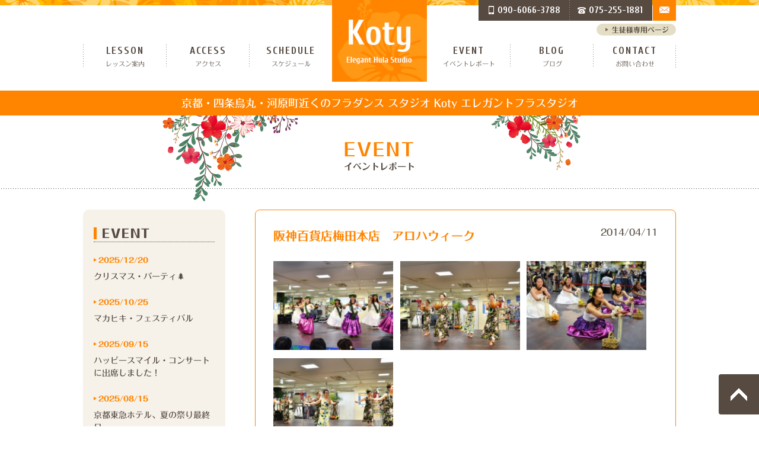

--- FILE ---
content_type: text/html; charset=UTF-8
request_url: https://kotyeleganthulastudio.com/2014/04/
body_size: 37496
content:
<!DOCTYPE html>
<!--[if IE 7]>
<html class="ie ie7" dir="ltr" lang="ja" prefix="og: https://ogp.me/ns#">
<![endif]-->
<!--[if IE 8]>
<html class="ie ie8" dir="ltr" lang="ja" prefix="og: https://ogp.me/ns#">
<![endif]-->
<!--[if !(IE 7) | !(IE 8) ]><!-->
<html dir="ltr" lang="ja" prefix="og: https://ogp.me/ns#">
<!--<![endif]-->
<head>
<meta charset="UTF-8">
<meta name="robots" content="index, follow">
<meta name="viewport" content="width=device-width,initial-scale=1.0">
<link rel="author" href="https://plus.google.com/113556814837966306373" />
<link href="https://fonts.googleapis.com/css?family=Cuprum:700" rel="stylesheet" type="text/css">
<link rel="shortcut icon" href="https://kotyeleganthulastudio.com/wp-content/themes/koty16/images/favicon.ico" />
<link rel="profile" href="https://gmpg.org/xfn/11">
<link rel="pingback" href="https://kotyeleganthulastudio.com/xmlrpc.php">
<link rel="stylesheet" href="https://kotyeleganthulastudio.com/wp-content/themes/koty16/style.css">
<title>4月, 2014 - Kotyエレガントフラスタジオ</title>

<!--[if lt IE 9]>
<script src="http://html5shiv.googlecode.com/svn/trunk/html5.js"></script>
<![endif]-->

<script src="https://kotyeleganthulastudio.com/wp-content/themes/koty16/js/scrollsmoothly.js" type="text/javascript"></script>
<script src="https://kotyeleganthulastudio.com/wp-content/themes/koty16/js/css_browser_selector.js" type="text/javascript"></script>
<script src="https://kotyeleganthulastudio.com/wp-content/themes/koty16/js/rollover.js" type="text/javascript"></script>
<script src="https://kotyeleganthulastudio.com/wp-content/themes/koty16/js/jquery.bgswitcher.js" type="text/javascript"></script>
<script src="https://kotyeleganthulastudio.com/wp-content/themes/koty16/js/jQueryAutoHeight.js" type="text/javascript"></script>
<!--st google analytics-->
<script>
  (function(i,s,o,g,r,a,m){i['GoogleAnalyticsObject']=r;i[r]=i[r]||function(){
  (i[r].q=i[r].q||[]).push(arguments)},i[r].l=1*new Date();a=s.createElement(o),
  m=s.getElementsByTagName(o)[0];a.async=1;a.src=g;m.parentNode.insertBefore(a,m)
  })(window,document,'script','//www.google-analytics.com/analytics.js','ga');

  ga('create', 'UA-50932532-1', 'kotyeleganthulastudio.com');
  ga('send', 'pageview');
</script>
    <!--fn google analytics-->
    <script>
      jQuery("#gotop").hide();

jQuery(function () {
    jQuery(window).scroll(function () {
        //100pxスクロールしたら
        if (jQuery(this).scrollTop() > 100) {
            //フェードインで表示
            jQuery('#gotop').fadeIn();
        } else {
            jQuery('#gotop').fadeOut();
        }
    });
    //ここからクリックイベント
    jQuery('#back-top a').click(function () {
        jQuery('body,html').animate({
            scrollTop: 0
        }, 500);
        return false;
    });
});

//AutoHight
jQuery(document).ready(function(){
jQuery(".taiken-box").autoHeight();
});

</script>

<!-- <script type="text/javascript" src="//typesquare.com/accessor/script/typesquare.js?7keJi1QhWQM%3D" charset="utf-8"></script> -->
<script type="text/javascript" src="//typesquare.com/3/tsst/script/ja/typesquare.js?66f4fc51775446f8a5756c81ac1e02e5" charset="utf-8"></script>


	  
		<!-- All in One SEO 4.7.7 - aioseo.com -->
	<meta name="robots" content="max-image-preview:large" />
	<link rel="canonical" href="https://kotyeleganthulastudio.com/2014/04/" />
	<meta name="generator" content="All in One SEO (AIOSEO) 4.7.7" />
		<script type="application/ld+json" class="aioseo-schema">
			{"@context":"https:\/\/schema.org","@graph":[{"@type":"BreadcrumbList","@id":"https:\/\/kotyeleganthulastudio.com\/2014\/04\/#breadcrumblist","itemListElement":[{"@type":"ListItem","@id":"https:\/\/kotyeleganthulastudio.com\/#listItem","position":1,"name":"\u5bb6","item":"https:\/\/kotyeleganthulastudio.com\/","nextItem":{"@type":"ListItem","@id":"https:\/\/kotyeleganthulastudio.com\/2014\/#listItem","name":"2014"}},{"@type":"ListItem","@id":"https:\/\/kotyeleganthulastudio.com\/2014\/#listItem","position":2,"name":"2014","item":"https:\/\/kotyeleganthulastudio.com\/2014\/","nextItem":{"@type":"ListItem","@id":"https:\/\/kotyeleganthulastudio.com\/2014\/04\/#listItem","name":"4\u6708, 2014"},"previousItem":{"@type":"ListItem","@id":"https:\/\/kotyeleganthulastudio.com\/#listItem","name":"\u5bb6"}},{"@type":"ListItem","@id":"https:\/\/kotyeleganthulastudio.com\/2014\/04\/#listItem","position":3,"name":"4\u6708, 2014","previousItem":{"@type":"ListItem","@id":"https:\/\/kotyeleganthulastudio.com\/2014\/#listItem","name":"2014"}}]},{"@type":"CollectionPage","@id":"https:\/\/kotyeleganthulastudio.com\/2014\/04\/#collectionpage","url":"https:\/\/kotyeleganthulastudio.com\/2014\/04\/","name":"4\u6708, 2014 - Koty\u30a8\u30ec\u30ac\u30f3\u30c8\u30d5\u30e9\u30b9\u30bf\u30b8\u30aa","inLanguage":"ja","isPartOf":{"@id":"https:\/\/kotyeleganthulastudio.com\/#website"},"breadcrumb":{"@id":"https:\/\/kotyeleganthulastudio.com\/2014\/04\/#breadcrumblist"}},{"@type":"Organization","@id":"https:\/\/kotyeleganthulastudio.com\/#organization","name":"Koty\u30a8\u30ec\u30ac\u30f3\u30c8\u30d5\u30e9\u30b9\u30bf\u30b8\u30aa","description":"\u4eac\u90fd\u30fb\u56db\u6761\u70cf\u4e38\u30fb\u6cb3\u539f\u753a\u8fd1\u304f\u306e\u30d5\u30e9\u30c0\u30f3\u30b9 \u30b9\u30bf\u30b8\u30aa","url":"https:\/\/kotyeleganthulastudio.com\/"},{"@type":"WebSite","@id":"https:\/\/kotyeleganthulastudio.com\/#website","url":"https:\/\/kotyeleganthulastudio.com\/","name":"Koty\u30a8\u30ec\u30ac\u30f3\u30c8\u30d5\u30e9\u30b9\u30bf\u30b8\u30aa","description":"\u4eac\u90fd\u30fb\u56db\u6761\u70cf\u4e38\u30fb\u6cb3\u539f\u753a\u8fd1\u304f\u306e\u30d5\u30e9\u30c0\u30f3\u30b9 \u30b9\u30bf\u30b8\u30aa","inLanguage":"ja","publisher":{"@id":"https:\/\/kotyeleganthulastudio.com\/#organization"}}]}
		</script>
		<!-- All in One SEO -->

<style id='wp-img-auto-sizes-contain-inline-css' type='text/css'>
img:is([sizes=auto i],[sizes^="auto," i]){contain-intrinsic-size:3000px 1500px}
/*# sourceURL=wp-img-auto-sizes-contain-inline-css */
</style>
<style id='wp-emoji-styles-inline-css' type='text/css'>

	img.wp-smiley, img.emoji {
		display: inline !important;
		border: none !important;
		box-shadow: none !important;
		height: 1em !important;
		width: 1em !important;
		margin: 0 0.07em !important;
		vertical-align: -0.1em !important;
		background: none !important;
		padding: 0 !important;
	}
/*# sourceURL=wp-emoji-styles-inline-css */
</style>
<style id='wp-block-library-inline-css' type='text/css'>
:root{--wp-block-synced-color:#7a00df;--wp-block-synced-color--rgb:122,0,223;--wp-bound-block-color:var(--wp-block-synced-color);--wp-editor-canvas-background:#ddd;--wp-admin-theme-color:#007cba;--wp-admin-theme-color--rgb:0,124,186;--wp-admin-theme-color-darker-10:#006ba1;--wp-admin-theme-color-darker-10--rgb:0,107,160.5;--wp-admin-theme-color-darker-20:#005a87;--wp-admin-theme-color-darker-20--rgb:0,90,135;--wp-admin-border-width-focus:2px}@media (min-resolution:192dpi){:root{--wp-admin-border-width-focus:1.5px}}.wp-element-button{cursor:pointer}:root .has-very-light-gray-background-color{background-color:#eee}:root .has-very-dark-gray-background-color{background-color:#313131}:root .has-very-light-gray-color{color:#eee}:root .has-very-dark-gray-color{color:#313131}:root .has-vivid-green-cyan-to-vivid-cyan-blue-gradient-background{background:linear-gradient(135deg,#00d084,#0693e3)}:root .has-purple-crush-gradient-background{background:linear-gradient(135deg,#34e2e4,#4721fb 50%,#ab1dfe)}:root .has-hazy-dawn-gradient-background{background:linear-gradient(135deg,#faaca8,#dad0ec)}:root .has-subdued-olive-gradient-background{background:linear-gradient(135deg,#fafae1,#67a671)}:root .has-atomic-cream-gradient-background{background:linear-gradient(135deg,#fdd79a,#004a59)}:root .has-nightshade-gradient-background{background:linear-gradient(135deg,#330968,#31cdcf)}:root .has-midnight-gradient-background{background:linear-gradient(135deg,#020381,#2874fc)}:root{--wp--preset--font-size--normal:16px;--wp--preset--font-size--huge:42px}.has-regular-font-size{font-size:1em}.has-larger-font-size{font-size:2.625em}.has-normal-font-size{font-size:var(--wp--preset--font-size--normal)}.has-huge-font-size{font-size:var(--wp--preset--font-size--huge)}.has-text-align-center{text-align:center}.has-text-align-left{text-align:left}.has-text-align-right{text-align:right}.has-fit-text{white-space:nowrap!important}#end-resizable-editor-section{display:none}.aligncenter{clear:both}.items-justified-left{justify-content:flex-start}.items-justified-center{justify-content:center}.items-justified-right{justify-content:flex-end}.items-justified-space-between{justify-content:space-between}.screen-reader-text{border:0;clip-path:inset(50%);height:1px;margin:-1px;overflow:hidden;padding:0;position:absolute;width:1px;word-wrap:normal!important}.screen-reader-text:focus{background-color:#ddd;clip-path:none;color:#444;display:block;font-size:1em;height:auto;left:5px;line-height:normal;padding:15px 23px 14px;text-decoration:none;top:5px;width:auto;z-index:100000}html :where(.has-border-color){border-style:solid}html :where([style*=border-top-color]){border-top-style:solid}html :where([style*=border-right-color]){border-right-style:solid}html :where([style*=border-bottom-color]){border-bottom-style:solid}html :where([style*=border-left-color]){border-left-style:solid}html :where([style*=border-width]){border-style:solid}html :where([style*=border-top-width]){border-top-style:solid}html :where([style*=border-right-width]){border-right-style:solid}html :where([style*=border-bottom-width]){border-bottom-style:solid}html :where([style*=border-left-width]){border-left-style:solid}html :where(img[class*=wp-image-]){height:auto;max-width:100%}:where(figure){margin:0 0 1em}html :where(.is-position-sticky){--wp-admin--admin-bar--position-offset:var(--wp-admin--admin-bar--height,0px)}@media screen and (max-width:600px){html :where(.is-position-sticky){--wp-admin--admin-bar--position-offset:0px}}

/*# sourceURL=wp-block-library-inline-css */
</style><style id='global-styles-inline-css' type='text/css'>
:root{--wp--preset--aspect-ratio--square: 1;--wp--preset--aspect-ratio--4-3: 4/3;--wp--preset--aspect-ratio--3-4: 3/4;--wp--preset--aspect-ratio--3-2: 3/2;--wp--preset--aspect-ratio--2-3: 2/3;--wp--preset--aspect-ratio--16-9: 16/9;--wp--preset--aspect-ratio--9-16: 9/16;--wp--preset--color--black: #000000;--wp--preset--color--cyan-bluish-gray: #abb8c3;--wp--preset--color--white: #ffffff;--wp--preset--color--pale-pink: #f78da7;--wp--preset--color--vivid-red: #cf2e2e;--wp--preset--color--luminous-vivid-orange: #ff6900;--wp--preset--color--luminous-vivid-amber: #fcb900;--wp--preset--color--light-green-cyan: #7bdcb5;--wp--preset--color--vivid-green-cyan: #00d084;--wp--preset--color--pale-cyan-blue: #8ed1fc;--wp--preset--color--vivid-cyan-blue: #0693e3;--wp--preset--color--vivid-purple: #9b51e0;--wp--preset--gradient--vivid-cyan-blue-to-vivid-purple: linear-gradient(135deg,rgb(6,147,227) 0%,rgb(155,81,224) 100%);--wp--preset--gradient--light-green-cyan-to-vivid-green-cyan: linear-gradient(135deg,rgb(122,220,180) 0%,rgb(0,208,130) 100%);--wp--preset--gradient--luminous-vivid-amber-to-luminous-vivid-orange: linear-gradient(135deg,rgb(252,185,0) 0%,rgb(255,105,0) 100%);--wp--preset--gradient--luminous-vivid-orange-to-vivid-red: linear-gradient(135deg,rgb(255,105,0) 0%,rgb(207,46,46) 100%);--wp--preset--gradient--very-light-gray-to-cyan-bluish-gray: linear-gradient(135deg,rgb(238,238,238) 0%,rgb(169,184,195) 100%);--wp--preset--gradient--cool-to-warm-spectrum: linear-gradient(135deg,rgb(74,234,220) 0%,rgb(151,120,209) 20%,rgb(207,42,186) 40%,rgb(238,44,130) 60%,rgb(251,105,98) 80%,rgb(254,248,76) 100%);--wp--preset--gradient--blush-light-purple: linear-gradient(135deg,rgb(255,206,236) 0%,rgb(152,150,240) 100%);--wp--preset--gradient--blush-bordeaux: linear-gradient(135deg,rgb(254,205,165) 0%,rgb(254,45,45) 50%,rgb(107,0,62) 100%);--wp--preset--gradient--luminous-dusk: linear-gradient(135deg,rgb(255,203,112) 0%,rgb(199,81,192) 50%,rgb(65,88,208) 100%);--wp--preset--gradient--pale-ocean: linear-gradient(135deg,rgb(255,245,203) 0%,rgb(182,227,212) 50%,rgb(51,167,181) 100%);--wp--preset--gradient--electric-grass: linear-gradient(135deg,rgb(202,248,128) 0%,rgb(113,206,126) 100%);--wp--preset--gradient--midnight: linear-gradient(135deg,rgb(2,3,129) 0%,rgb(40,116,252) 100%);--wp--preset--font-size--small: 13px;--wp--preset--font-size--medium: 20px;--wp--preset--font-size--large: 36px;--wp--preset--font-size--x-large: 42px;--wp--preset--spacing--20: 0.44rem;--wp--preset--spacing--30: 0.67rem;--wp--preset--spacing--40: 1rem;--wp--preset--spacing--50: 1.5rem;--wp--preset--spacing--60: 2.25rem;--wp--preset--spacing--70: 3.38rem;--wp--preset--spacing--80: 5.06rem;--wp--preset--shadow--natural: 6px 6px 9px rgba(0, 0, 0, 0.2);--wp--preset--shadow--deep: 12px 12px 50px rgba(0, 0, 0, 0.4);--wp--preset--shadow--sharp: 6px 6px 0px rgba(0, 0, 0, 0.2);--wp--preset--shadow--outlined: 6px 6px 0px -3px rgb(255, 255, 255), 6px 6px rgb(0, 0, 0);--wp--preset--shadow--crisp: 6px 6px 0px rgb(0, 0, 0);}:where(.is-layout-flex){gap: 0.5em;}:where(.is-layout-grid){gap: 0.5em;}body .is-layout-flex{display: flex;}.is-layout-flex{flex-wrap: wrap;align-items: center;}.is-layout-flex > :is(*, div){margin: 0;}body .is-layout-grid{display: grid;}.is-layout-grid > :is(*, div){margin: 0;}:where(.wp-block-columns.is-layout-flex){gap: 2em;}:where(.wp-block-columns.is-layout-grid){gap: 2em;}:where(.wp-block-post-template.is-layout-flex){gap: 1.25em;}:where(.wp-block-post-template.is-layout-grid){gap: 1.25em;}.has-black-color{color: var(--wp--preset--color--black) !important;}.has-cyan-bluish-gray-color{color: var(--wp--preset--color--cyan-bluish-gray) !important;}.has-white-color{color: var(--wp--preset--color--white) !important;}.has-pale-pink-color{color: var(--wp--preset--color--pale-pink) !important;}.has-vivid-red-color{color: var(--wp--preset--color--vivid-red) !important;}.has-luminous-vivid-orange-color{color: var(--wp--preset--color--luminous-vivid-orange) !important;}.has-luminous-vivid-amber-color{color: var(--wp--preset--color--luminous-vivid-amber) !important;}.has-light-green-cyan-color{color: var(--wp--preset--color--light-green-cyan) !important;}.has-vivid-green-cyan-color{color: var(--wp--preset--color--vivid-green-cyan) !important;}.has-pale-cyan-blue-color{color: var(--wp--preset--color--pale-cyan-blue) !important;}.has-vivid-cyan-blue-color{color: var(--wp--preset--color--vivid-cyan-blue) !important;}.has-vivid-purple-color{color: var(--wp--preset--color--vivid-purple) !important;}.has-black-background-color{background-color: var(--wp--preset--color--black) !important;}.has-cyan-bluish-gray-background-color{background-color: var(--wp--preset--color--cyan-bluish-gray) !important;}.has-white-background-color{background-color: var(--wp--preset--color--white) !important;}.has-pale-pink-background-color{background-color: var(--wp--preset--color--pale-pink) !important;}.has-vivid-red-background-color{background-color: var(--wp--preset--color--vivid-red) !important;}.has-luminous-vivid-orange-background-color{background-color: var(--wp--preset--color--luminous-vivid-orange) !important;}.has-luminous-vivid-amber-background-color{background-color: var(--wp--preset--color--luminous-vivid-amber) !important;}.has-light-green-cyan-background-color{background-color: var(--wp--preset--color--light-green-cyan) !important;}.has-vivid-green-cyan-background-color{background-color: var(--wp--preset--color--vivid-green-cyan) !important;}.has-pale-cyan-blue-background-color{background-color: var(--wp--preset--color--pale-cyan-blue) !important;}.has-vivid-cyan-blue-background-color{background-color: var(--wp--preset--color--vivid-cyan-blue) !important;}.has-vivid-purple-background-color{background-color: var(--wp--preset--color--vivid-purple) !important;}.has-black-border-color{border-color: var(--wp--preset--color--black) !important;}.has-cyan-bluish-gray-border-color{border-color: var(--wp--preset--color--cyan-bluish-gray) !important;}.has-white-border-color{border-color: var(--wp--preset--color--white) !important;}.has-pale-pink-border-color{border-color: var(--wp--preset--color--pale-pink) !important;}.has-vivid-red-border-color{border-color: var(--wp--preset--color--vivid-red) !important;}.has-luminous-vivid-orange-border-color{border-color: var(--wp--preset--color--luminous-vivid-orange) !important;}.has-luminous-vivid-amber-border-color{border-color: var(--wp--preset--color--luminous-vivid-amber) !important;}.has-light-green-cyan-border-color{border-color: var(--wp--preset--color--light-green-cyan) !important;}.has-vivid-green-cyan-border-color{border-color: var(--wp--preset--color--vivid-green-cyan) !important;}.has-pale-cyan-blue-border-color{border-color: var(--wp--preset--color--pale-cyan-blue) !important;}.has-vivid-cyan-blue-border-color{border-color: var(--wp--preset--color--vivid-cyan-blue) !important;}.has-vivid-purple-border-color{border-color: var(--wp--preset--color--vivid-purple) !important;}.has-vivid-cyan-blue-to-vivid-purple-gradient-background{background: var(--wp--preset--gradient--vivid-cyan-blue-to-vivid-purple) !important;}.has-light-green-cyan-to-vivid-green-cyan-gradient-background{background: var(--wp--preset--gradient--light-green-cyan-to-vivid-green-cyan) !important;}.has-luminous-vivid-amber-to-luminous-vivid-orange-gradient-background{background: var(--wp--preset--gradient--luminous-vivid-amber-to-luminous-vivid-orange) !important;}.has-luminous-vivid-orange-to-vivid-red-gradient-background{background: var(--wp--preset--gradient--luminous-vivid-orange-to-vivid-red) !important;}.has-very-light-gray-to-cyan-bluish-gray-gradient-background{background: var(--wp--preset--gradient--very-light-gray-to-cyan-bluish-gray) !important;}.has-cool-to-warm-spectrum-gradient-background{background: var(--wp--preset--gradient--cool-to-warm-spectrum) !important;}.has-blush-light-purple-gradient-background{background: var(--wp--preset--gradient--blush-light-purple) !important;}.has-blush-bordeaux-gradient-background{background: var(--wp--preset--gradient--blush-bordeaux) !important;}.has-luminous-dusk-gradient-background{background: var(--wp--preset--gradient--luminous-dusk) !important;}.has-pale-ocean-gradient-background{background: var(--wp--preset--gradient--pale-ocean) !important;}.has-electric-grass-gradient-background{background: var(--wp--preset--gradient--electric-grass) !important;}.has-midnight-gradient-background{background: var(--wp--preset--gradient--midnight) !important;}.has-small-font-size{font-size: var(--wp--preset--font-size--small) !important;}.has-medium-font-size{font-size: var(--wp--preset--font-size--medium) !important;}.has-large-font-size{font-size: var(--wp--preset--font-size--large) !important;}.has-x-large-font-size{font-size: var(--wp--preset--font-size--x-large) !important;}
/*# sourceURL=global-styles-inline-css */
</style>

<style id='classic-theme-styles-inline-css' type='text/css'>
/*! This file is auto-generated */
.wp-block-button__link{color:#fff;background-color:#32373c;border-radius:9999px;box-shadow:none;text-decoration:none;padding:calc(.667em + 2px) calc(1.333em + 2px);font-size:1.125em}.wp-block-file__button{background:#32373c;color:#fff;text-decoration:none}
/*# sourceURL=/wp-includes/css/classic-themes.min.css */
</style>
<link rel='stylesheet' id='contact-form-7-css' href='https://kotyeleganthulastudio.com/wp-content/plugins/contact-form-7/includes/css/styles.css?ver=5.5.5' type='text/css' media='all' />
<link rel='stylesheet' id='wp-lightbox-2.min.css-css' href='https://kotyeleganthulastudio.com/wp-content/plugins/wp-lightbox-2/styles/lightbox.min.css?ver=1.3.4' type='text/css' media='all' />
<script type="text/javascript" src="https://kotyeleganthulastudio.com/wp-includes/js/jquery/jquery.min.js?ver=3.7.1" id="jquery-core-js"></script>
<script type="text/javascript" src="https://kotyeleganthulastudio.com/wp-includes/js/jquery/jquery-migrate.min.js?ver=3.4.1" id="jquery-migrate-js"></script>
<link rel="https://api.w.org/" href="https://kotyeleganthulastudio.com/wp-json/" /><link rel="EditURI" type="application/rsd+xml" title="RSD" href="https://kotyeleganthulastudio.com/xmlrpc.php?rsd" />

<!-- BEGIN: WP Social Bookmarking Light HEAD --><script>
    (function (d, s, id) {
        var js, fjs = d.getElementsByTagName(s)[0];
        if (d.getElementById(id)) return;
        js = d.createElement(s);
        js.id = id;
        js.src = "//connect.facebook.net/ja_JP/sdk.js#xfbml=1&version=v2.7";
        fjs.parentNode.insertBefore(js, fjs);
    }(document, 'script', 'facebook-jssdk'));
</script>
<style type="text/css">.wp_social_bookmarking_light{
    border: 0 !important;
    padding: 0 !important;
    margin: 0 !important;
}
.wp_social_bookmarking_light div{
    float: right !important;
    border: 0 !important;
    padding: 0 !important;
    margin: 0 5px 0px 0 !important;
    height: 23px !important;
    text-indent: 0 !important;
}
.wp_social_bookmarking_light img{
    border: 0 !important;
    padding: 0;
    margin: 0;
    vertical-align: top !important;
}
.wp_social_bookmarking_light_clear{
    clear: both !important;
}
.wsbl_twitter{
    width: 100px;
}
</style>
<!-- END: WP Social Bookmarking Light HEAD -->
</head>

<body id="top">
<header>
  <div class="inner">
    <h1><a href="https://kotyeleganthulastudio.com/"><img src="https://kotyeleganthulastudio.com/wp-content/themes/koty16/images/logo.png" alt="Kotyエレガントフラスタジオ"></a></h1>
    <nav>
      <ul class="gnav pc">
        <li><a href="https://kotyeleganthulastudio.com/lesson/">LESSON</a> <span>レッスン案内</span> </li>
        <li><a href="https://kotyeleganthulastudio.com/access/">ACCESS</a> <span>アクセス</span> </li>
        <li class="mr"><a href="https://kotyeleganthulastudio.com/schedule/">SCHEDULE</a> <span>スケジュール</span> </li>
        <li class="ml"><a href="https://kotyeleganthulastudio.com/category/event/">EVENT</a> <span>イベントレポート</span> </li>
        <li><a href="https://kotyeleganthulastudio.com/category/blog/">BLOG</a> <span>ブログ</span> </li>
        <li><a href="https://kotyeleganthulastudio.com/contact/">CONTACT</a> <span>お問い合わせ</span> </li>
      </ul>
      <a class="pc btn_information" href="https://kotyeleganthulastudio.com/information-page/"><span>生徒様専用ページ</span></a>
      <ul class="tel pc">
        <li class="spnum"><span>090-6066-3788</span></li>
        <li class="tl"><span>075-255-1881</span></li>
        <li class="mail"> <a href="https://kotyeleganthulastudio.com/contact/"><img src="https://kotyeleganthulastudio.com/wp-content/themes/koty16/images/ico_mail.png" alt=""></a> </li>
      </ul>
      <ul class="tel sp">
        <li class="spex"><a href="https://kotyeleganthulastudio.com/information-page/"><img class="img" src="https://kotyeleganthulastudio.com/wp-content/themes/koty16/images/ico_tel_ex.png" alt=""></a><span>生徒様専用</span></li>
        <li class="spnum"> <a href="tel:090-6066-3788"><img class="img" src="https://kotyeleganthulastudio.com/wp-content/themes/koty16/images/ico_tel_sp.png" alt=""></a><span><img src="https://kotyeleganthulastudio.com/wp-content/themes/koty16/images/img_mbnm.png" alt=""></span></li>
        <li class="tl"> <a href="tel:075-255-1881"><img class="img" src="https://kotyeleganthulastudio.com/wp-content/themes/koty16/images/ico_tel_tel.png" alt=""></a><span><img src="https://kotyeleganthulastudio.com/wp-content/themes/koty16/images/img_telnm.png" alt=""></span></li>
      </ul>
      <a class="mail sp" href="https://kotyeleganthulastudio.com/contact/"><span>お問い合わせ</span></a> </nav>
  </div>
  <!--     End inner-->
</header>
<h2 class="maincc">京都・四条烏丸・河原町近くのフラダンス スタジオ <br class="sp">
  Koty エレガントフラスタジオ</h2>
<div class="gnavwrap sp">
  <ul class="gnav">
    <li><a href="https://kotyeleganthulastudio.com/lesson/">LESSON <span>レッスン案内</span></a> </li>
    <li><a href="https://kotyeleganthulastudio.com/access/">ACCESS <span>アクセス</span></a> </li>
    <li class="mr"><a href="https://kotyeleganthulastudio.com/schedule/">SCHEDULE <span>スケジュール</span></a> </li>
    <li class="ml"><a href="https://kotyeleganthulastudio.com/category/event/">EVENT <span>イベントレポート</span></a> </li>
    <li><a href="https://kotyeleganthulastudio.com/category/blog/">BLOG <span>ブログ</span></a> </li>
    <li><a href="https://kotyeleganthulastudio.com/contact/">CONTACT <span>お問い合わせ</span></a> </li>
  </ul>
</div>
<!-- End gnavwrap sp --><div id="subpage">

  <section id="event" class="flower">
 
 

    <div class="ttl_box">
              <h3 class="ttl"> EVENT<span>イベントレポート</span> </h3>
        </div>
    <div id="container">
      <div id="articles">
              <article>
          <a href="https://kotyeleganthulastudio.com/140411/"><h4>阪神百貨店梅田本店　アロハウィーク</h4></a>
          <p class="day">2014/04/11</p>
          <div class="content">
          <p><a href="https://kotyeleganthulastudio.com/wp-content/uploads/2014/05/5352028229.jpg" rel="lightbox[258]"><img decoding="async" src="https://kotyeleganthulastudio.com/wp-content/uploads/2014/05/5352028229-210x156.jpg" alt="5352028229" width="210" height="156" class="alignnone size-thumbnail wp-image-263" /></a></p>
<p><a href="https://kotyeleganthulastudio.com/wp-content/uploads/2014/05/5822028229.jpg" rel="lightbox[258]"><img decoding="async" src="https://kotyeleganthulastudio.com/wp-content/uploads/2014/05/5822028229-210x156.jpg" alt="5822028229" width="210" height="156" class="alignnone size-thumbnail wp-image-262" /></a></p>
<p><a href="https://kotyeleganthulastudio.com/wp-content/uploads/2014/05/6632028229.jpg" rel="lightbox[258]"><img decoding="async" src="https://kotyeleganthulastudio.com/wp-content/uploads/2014/05/6632028229-210x156.jpg" alt="6632028229" width="210" height="156" class="alignnone size-thumbnail wp-image-261" /></a></p>
<p><a href="https://kotyeleganthulastudio.com/wp-content/uploads/2014/05/7212028229.jpg" rel="lightbox[258]"><img loading="lazy" decoding="async" src="https://kotyeleganthulastudio.com/wp-content/uploads/2014/05/7212028229-210x156.jpg" alt="7212028229" width="210" height="156" class="alignnone size-thumbnail wp-image-260" /></a></p>
          </div>
        </article>
              </div>
      <!--           End articles-->
      <!--            End blog-sidebar-->

<div id="sidebar">
        <h4><span>EVENT</span></h4>
        <a href="https://kotyeleganthulastudio.com/251220-event/">
        <dl>
          <dt>2025/12/20</dt>
          <dd>クリスマス・パーティ🌲</dd>
        </dl>
        </a><a href="https://kotyeleganthulastudio.com/251025_event/">
        <dl>
          <dt>2025/10/25</dt>
          <dd>マカヒキ・フェスティバル</dd>
        </dl>
        </a><a href="https://kotyeleganthulastudio.com/250915/">
        <dl>
          <dt>2025/09/15</dt>
          <dd>ハッピースマイル・コンサートに出席しました！</dd>
        </dl>
        </a><a href="https://kotyeleganthulastudio.com/250815/">
        <dl>
          <dt>2025/08/15</dt>
          <dd>京都東急ホテル、夏の祭り最終日</dd>
        </dl>
        </a><a href="https://kotyeleganthulastudio.com/250810-2/">
        <dl>
          <dt>2025/08/10</dt>
          <dd>京都東急ホテル、夏の祭り！</dd>
        </dl>
        </a><a href="https://kotyeleganthulastudio.com/250727/">
        <dl>
          <dt>2025/07/27</dt>
          <dd>ラ ミューズ カフェライブ</dd>
        </dl>
        </a><a href="https://kotyeleganthulastudio.com/250710-event/">
        <dl>
          <dt>2025/07/10</dt>
          <dd>あべのハルカス近鉄百貨店、フライベント</dd>
        </dl>
        </a><a href="https://kotyeleganthulastudio.com/250621/">
        <dl>
          <dt>2025/06/21</dt>
          <dd>大田市人の会に出演しました！</dd>
        </dl>
        </a><a href="https://kotyeleganthulastudio.com/250517/">
        <dl>
          <dt>2025/05/17</dt>
          <dd>アロハサマーフェスティバル2025</dd>
        </dl>
        </a><a href="https://kotyeleganthulastudio.com/250420/">
        <dl>
          <dt>2025/04/20</dt>
          <dd>アロハ京都に出演しました</dd>
        </dl>
        </a>        </div>
                  <!--            End event-sidebar-->

      <!-- pagenav -->
      <!-- End pagenav -->
    </div>
    <!--           container--> 
    
  </section>
  <!--   End event--> 
  
</div>
<!-- End subpage--> 
<a id="gotop" href="#top"></a>
<footer>
  <div class="footer_bar">
    <div class="footer_bar-inner">
      <h3>Koty Elegant Hula Studio</h3>
      <ul>
        <li><a href="https://kotyeleganthulastudio.com/">TOP</a> </li>
          <li> <a href="https://kotyeleganthulastudio.com/lesson/">レッスン案内</a> </li>
          <li> <a href="https://kotyeleganthulastudio.com/access/">アクセス</a> </li>
          <li><a href="https://kotyeleganthulastudio.com/schedule/">スケジュール</a> </li>
          <li> <a href="https://kotyeleganthulastudio.com/category/event/">イベントレポート</a> </li>
          <li> <a href="https://kotyeleganthulastudio.com/category/blog/">ブログ</a> </li>
          <li> <a href="https://kotyeleganthulastudio.com/contact/">お問い合わせ</a> </li>
      </ul>
    </div>
  </div>
  <p><small> Copyright Koty Elegant Hula Studio All Rights Reserved. </small></p>
</footer>
<script type="speculationrules">
{"prefetch":[{"source":"document","where":{"and":[{"href_matches":"/*"},{"not":{"href_matches":["/wp-*.php","/wp-admin/*","/wp-content/uploads/*","/wp-content/*","/wp-content/plugins/*","/wp-content/themes/koty16/*","/*\\?(.+)"]}},{"not":{"selector_matches":"a[rel~=\"nofollow\"]"}},{"not":{"selector_matches":".no-prefetch, .no-prefetch a"}}]},"eagerness":"conservative"}]}
</script>

<!-- BEGIN: WP Social Bookmarking Light FOOTER -->    <script>!function(d,s,id){var js,fjs=d.getElementsByTagName(s)[0],p=/^http:/.test(d.location)?'http':'https';if(!d.getElementById(id)){js=d.createElement(s);js.id=id;js.src=p+'://platform.twitter.com/widgets.js';fjs.parentNode.insertBefore(js,fjs);}}(document, 'script', 'twitter-wjs');</script><!-- END: WP Social Bookmarking Light FOOTER -->
<script type="text/javascript" src="https://kotyeleganthulastudio.com/wp-includes/js/dist/vendor/wp-polyfill.min.js?ver=3.15.0" id="wp-polyfill-js"></script>
<script type="text/javascript" id="contact-form-7-js-extra">
/* <![CDATA[ */
var wpcf7 = {"api":{"root":"https://kotyeleganthulastudio.com/wp-json/","namespace":"contact-form-7/v1"}};
//# sourceURL=contact-form-7-js-extra
/* ]]> */
</script>
<script type="text/javascript" src="https://kotyeleganthulastudio.com/wp-content/plugins/contact-form-7/includes/js/index.js?ver=5.5.5" id="contact-form-7-js"></script>
<script type="text/javascript" id="wp-jquery-lightbox-js-extra">
/* <![CDATA[ */
var JQLBSettings = {"fitToScreen":"0","resizeSpeed":"400","displayDownloadLink":"0","navbarOnTop":"0","loopImages":"","resizeCenter":"","marginSize":"0","linkTarget":"_self","help":"","prevLinkTitle":"previous image","nextLinkTitle":"next image","prevLinkText":"\u00ab Previous","nextLinkText":"Next \u00bb","closeTitle":"close image gallery","image":"Image ","of":" of ","download":"Download","jqlb_overlay_opacity":"80","jqlb_overlay_color":"#000000","jqlb_overlay_close":"1","jqlb_border_width":"10","jqlb_border_color":"#ffffff","jqlb_border_radius":"0","jqlb_image_info_background_transparency":"100","jqlb_image_info_bg_color":"#ffffff","jqlb_image_info_text_color":"#000000","jqlb_image_info_text_fontsize":"10","jqlb_show_text_for_image":"1","jqlb_next_image_title":"next image","jqlb_previous_image_title":"previous image","jqlb_next_button_image":"https://kotyeleganthulastudio.com/wp-content/plugins/wp-lightbox-2/styles/images/next.gif","jqlb_previous_button_image":"https://kotyeleganthulastudio.com/wp-content/plugins/wp-lightbox-2/styles/images/prev.gif","jqlb_maximum_width":"","jqlb_maximum_height":"","jqlb_show_close_button":"1","jqlb_close_image_title":"close image gallery","jqlb_close_image_max_heght":"22","jqlb_image_for_close_lightbox":"https://kotyeleganthulastudio.com/wp-content/plugins/wp-lightbox-2/styles/images/closelabel.gif","jqlb_keyboard_navigation":"1","jqlb_popup_size_fix":"0"};
//# sourceURL=wp-jquery-lightbox-js-extra
/* ]]> */
</script>
<script type="text/javascript" src="https://kotyeleganthulastudio.com/wp-content/plugins/wp-lightbox-2/js/dist/wp-lightbox-2.min.js?ver=1.3.4.1" id="wp-jquery-lightbox-js"></script>
<script id="wp-emoji-settings" type="application/json">
{"baseUrl":"https://s.w.org/images/core/emoji/17.0.2/72x72/","ext":".png","svgUrl":"https://s.w.org/images/core/emoji/17.0.2/svg/","svgExt":".svg","source":{"concatemoji":"https://kotyeleganthulastudio.com/wp-includes/js/wp-emoji-release.min.js?ver=6.9"}}
</script>
<script type="module">
/* <![CDATA[ */
/*! This file is auto-generated */
const a=JSON.parse(document.getElementById("wp-emoji-settings").textContent),o=(window._wpemojiSettings=a,"wpEmojiSettingsSupports"),s=["flag","emoji"];function i(e){try{var t={supportTests:e,timestamp:(new Date).valueOf()};sessionStorage.setItem(o,JSON.stringify(t))}catch(e){}}function c(e,t,n){e.clearRect(0,0,e.canvas.width,e.canvas.height),e.fillText(t,0,0);t=new Uint32Array(e.getImageData(0,0,e.canvas.width,e.canvas.height).data);e.clearRect(0,0,e.canvas.width,e.canvas.height),e.fillText(n,0,0);const a=new Uint32Array(e.getImageData(0,0,e.canvas.width,e.canvas.height).data);return t.every((e,t)=>e===a[t])}function p(e,t){e.clearRect(0,0,e.canvas.width,e.canvas.height),e.fillText(t,0,0);var n=e.getImageData(16,16,1,1);for(let e=0;e<n.data.length;e++)if(0!==n.data[e])return!1;return!0}function u(e,t,n,a){switch(t){case"flag":return n(e,"\ud83c\udff3\ufe0f\u200d\u26a7\ufe0f","\ud83c\udff3\ufe0f\u200b\u26a7\ufe0f")?!1:!n(e,"\ud83c\udde8\ud83c\uddf6","\ud83c\udde8\u200b\ud83c\uddf6")&&!n(e,"\ud83c\udff4\udb40\udc67\udb40\udc62\udb40\udc65\udb40\udc6e\udb40\udc67\udb40\udc7f","\ud83c\udff4\u200b\udb40\udc67\u200b\udb40\udc62\u200b\udb40\udc65\u200b\udb40\udc6e\u200b\udb40\udc67\u200b\udb40\udc7f");case"emoji":return!a(e,"\ud83e\u1fac8")}return!1}function f(e,t,n,a){let r;const o=(r="undefined"!=typeof WorkerGlobalScope&&self instanceof WorkerGlobalScope?new OffscreenCanvas(300,150):document.createElement("canvas")).getContext("2d",{willReadFrequently:!0}),s=(o.textBaseline="top",o.font="600 32px Arial",{});return e.forEach(e=>{s[e]=t(o,e,n,a)}),s}function r(e){var t=document.createElement("script");t.src=e,t.defer=!0,document.head.appendChild(t)}a.supports={everything:!0,everythingExceptFlag:!0},new Promise(t=>{let n=function(){try{var e=JSON.parse(sessionStorage.getItem(o));if("object"==typeof e&&"number"==typeof e.timestamp&&(new Date).valueOf()<e.timestamp+604800&&"object"==typeof e.supportTests)return e.supportTests}catch(e){}return null}();if(!n){if("undefined"!=typeof Worker&&"undefined"!=typeof OffscreenCanvas&&"undefined"!=typeof URL&&URL.createObjectURL&&"undefined"!=typeof Blob)try{var e="postMessage("+f.toString()+"("+[JSON.stringify(s),u.toString(),c.toString(),p.toString()].join(",")+"));",a=new Blob([e],{type:"text/javascript"});const r=new Worker(URL.createObjectURL(a),{name:"wpTestEmojiSupports"});return void(r.onmessage=e=>{i(n=e.data),r.terminate(),t(n)})}catch(e){}i(n=f(s,u,c,p))}t(n)}).then(e=>{for(const n in e)a.supports[n]=e[n],a.supports.everything=a.supports.everything&&a.supports[n],"flag"!==n&&(a.supports.everythingExceptFlag=a.supports.everythingExceptFlag&&a.supports[n]);var t;a.supports.everythingExceptFlag=a.supports.everythingExceptFlag&&!a.supports.flag,a.supports.everything||((t=a.source||{}).concatemoji?r(t.concatemoji):t.wpemoji&&t.twemoji&&(r(t.twemoji),r(t.wpemoji)))});
//# sourceURL=https://kotyeleganthulastudio.com/wp-includes/js/wp-emoji-loader.min.js
/* ]]> */
</script>
<script>
 jQuery(function(){
 jQuery(this).find('a img').parents('a').wrap("<p></p>");
});

  jQuery(function(){
  jQuery(".fruid br").remove();
});

 // jQuery(function(){
 //            var $cur=$(".inline-block");
 //            $cur.addClass("background","#f99");
 //               $cur=$cur.prev();
 //               jQuery("article br").css("background", "");
 //               $cur.css("background", "yellow");
 //         });



jQuery(function(){
//上で追加されたpの親要素のpを削除
 jQuery("p p").unwrap()
});


jQuery(function(){
 jQuery("article a img").parents('p').addClass("inline-block");
});
</script>

<!--bgswicher-->
<script>
    jQuery(function($) {
        $('.bg-slider').bgSwitcher({
            images: ["https://kotyeleganthulastudio.com/wp-content/themes/koty16/images/slide01.jpg","https://kotyeleganthulastudio.com/wp-content/themes/koty16/images/slide02.jpg","https://kotyeleganthulastudio.com/wp-content/themes/koty16/images/slide03.jpg","https://kotyeleganthulastudio.com/wp-content/themes/koty16/images/slide04.jpg"], // 切り替える背景画像を指定
            effect: "fade",
            easing: "swing",
            loop: true
        });
    });
</script>

</body>
</html>

--- FILE ---
content_type: text/css
request_url: https://kotyeleganthulastudio.com/wp-content/themes/koty16/style.css
body_size: 83443
content:
@charset 'utf-8';
/*
Theme Name: KOTYエレガントフラスタジオ2016
Author:  大阪本町制作所
*/

/* ----------------------------------------------------------------
reset.css
----------------------------------------------------------------- */

/*
html5doctor.com Reset Stylesheet
v1.4
2009-07-27
Author: Richard Clark - http://richclarkdesign.com
*/

html, body, div, span, object, iframe, h1, h2, h3, h4, h5, h6, p, blockquote, pre, abbr, address, cite, code, del, dfn, em, img, ins, kbd, q, samp, small, strong, sub, sup, var, b, i, dl, dt, dd, ol, ul, li, fieldset, form, label, legend, table, caption, tbody, tfoot, thead, tr, th, td, article, aside, dialog, figure, footer, header, hgroup, menu, nav, section, time, mark, audio, video {
	margin: 0;
	padding: 0;
	border: 0;
	outline: 0;
	font-size: 100%;
	vertical-align: baseline;
	background: transparent;
}


body {
	line-height: 1;
}
article, aside, dialog, figure, footer, header, hgroup, nav, section {
	display: block;
}
nav ul {
	list-style: none;
}
blockquote, q {
	quotes: none;
}
blockquote:before, blockquote:after, q:before, q:after {
	content: '';
	content: none;
}
a {
	margin: 0;
	padding: 0;
	border: 0;
	font-size: 100%;
	vertical-align: baseline;
	background: transparent;
}
ins {
	background-color: #ff9;
	color: #000;
	text-decoration: none;
}
mark {
	background-color: #ff9;
	color: #000;
	font-style: italic;
	font-weight: bold;
}
del {
	text-decoration: line-through;
}
abbr[title], dfn[title] {
	border-bottom: 1px dotted #000;
	cursor: help;
}
table {
	border-collapse: collapse;
	border-spacing: 0;
}
hr {
	display: block;
	height: 1px;
	border: 0;
	border-top: 1px solid #cccccc;
	margin: 1em 0;
	padding: 0;
}
input, select {
	vertical-align: middle;
}
/* ----------------------------------------------------------------
common
----------------------------------------------------------------- */
html {
	-webkit-text-size-adjust: 100%;
}
body {
	color: #564a41;
	font-family: "フォーク M", Folk Medium;
}
/* ----------------------------------------------------------------
IE用デフォルトフォント対応
----------------------------------------------------------------- */
html.ie, .ie body, .ie div, .ie span, .ie h1, .ie h2, .ie h3, .ie h4, .ie h5, .ie h6, .ie p, .ie dl, .ie dt, .ie dd, .ie ol, .ie ul, .ie li, .ie label, .ie table, .ie article, .ie aside, .ie footer, .ie header, .ie a {
	font-family: sans-serif !important;
}

a {
	text-decoration: none;
	color: #564a41;
}
a:hover {
	opacity: 0.8;
}
ul, ol {
	list-style: none;
}
/* ----------------------------------------------------------------
Wordpress投稿記事用のCSS
----------------------------------------------------------------- */
/*.alignleft {
	float: left;
}
.alignright {
	float: right;
}
.aligncenter {
	display: block;
	margin: 0 auto;
}*/
/* ----------------------------------------------------------------
header　(ヘッダー)
----------------------------------------------------------------- */
header {
	background-image: url(images/bg_header.jpg);
	background-repeat: repeat-x;
}
header .inner {
	width: 1000px;
	height: 63px;
	margin: 0 auto;
	padding-top: 75px;
	position: relative;
}
header h1 {
	width: 160px;
	height: 140px;
	margin: 0 auto;
	right: 0;
	left: 0;
	top: -2px;
	z-index: 9999;
	overflow: hidden;
	position: absolute;
}
header h1 a:hover {
	opacity: 1.0;
}
header h1 img {
	width: 100%;
	position: absolute;
	top: -10px
}

/* ----------------------------------------------------------------
gnav（グローバルナビゲーション）
----------------------------------------------------------------- */
header .gnav a:hover {
	opacity: 1.0;
}
header .gnav {
	font-size: 0;
	background: url(images/bg_sen.png) no-repeat;
	background-position: right;
}
header .gnav li {
	font-size: 16px;
	display: inline-block;
	width: 139px;
	padding-left: 1px;
	height: 40px;
	text-align: center;
	position: relative;
	background: url(images/bg_sen.png) no-repeat;
}
header .gnav li.ml {
	margin-left: 160px;
	background: none;
}
header .gnav li a {
	padding-top: 2px;
	display: block;
	height: 38px;
	font-size: 17px;
	font-family: 'Cuprum';
	font-weight: 700;
	letter-spacing:2px;
}
header .gnav li a:hover {
	color: #ff8400;
}
header .gnav li span {
	display: block;
	font-size: 11px;
	position: absolute;
	bottom: 2px;
	text-align: center;
	width: 100%;
	font-family: Folk Regular;
	z-index: -1;
}
.tel.sp {
	display: none;
}
.tel.pc {
	display: block;
	position: absolute;
	top: -1px;
	right: 0;
	font-size: 0;
}
.tel.pc li {
	font-size: 16px;
	display: inline-block;
	background: #564a41;
	font-family: 'Cuprum';
	line-height: 36px;
	color: #fff;
	padding: 0 8px;
}
.tel.pc li span {
	display: block;
}
.tel.pc .spnum {
	background-image: url(images/bg_header_tel_sen.png);
	background-position: right;
	background-repeat: no-repeat;
}
.tel.pc .spnum span {
	padding: 0 8px 0 24px;
	background-image: url(images/ico_header_sp.png);
	background-repeat: no-repeat;
	background-position: 9px center;
}
.tel.pc .tl span {
	padding: 0 8px 0 24px;
	background-image: url(images/ico_header_tel.png);
	background-repeat: no-repeat;
	background-position: 5px center;
}
.ie .tel.pc .mail {
	line-height: 37px;
}
.tel.pc .mail {
	margin-left: 1px;
	background-color: #ff8400;
	padding: 0;
}
.tel.pc .mail a {
	display: block;
	line-height: 36px;
	padding: 0 11px;
}
.btn_information {
	position: absolute;
	right: 0;
	top: 40px;
	font-size: 12px;
	padding: 4px 12px 4px 0;
	display: inline-block;
	border-radius: 10px;
	background-color: #e5dec6;
	font-family: Folk Bold;
}
.btn_information span {
	padding-left: 26px;
	background: url(images/listmark_brown.png) no-repeat 15px center;
}
/* ----------------------------------------------------------------
mainimg → bg-slider
----------------------------------------------------------------- */
.bg-slider {
	width: 100%;
	height: 370px;
	background-repeat: no-repeat;
	-webkit-background-size: cover;
	background-size: cover;
	background-position: top;
}

.bg-slider .btn {
	max-width: 1000px;
	margin: 0 auto;
	position: relative;
	height: 370px;
}
.bg-slider .btn a {
	position: absolute;
	bottom: 13px;
	right: 0;
}

.bg-slider .btn a:hover {
	opacity: 1.0;
}

.maincc {
	text-align: center;
	background-color: #ff8400;
	color: #fff;
	font-size: 18px;
	padding: 12px 0;
	white-space: nowrap;
	margin-top: 15px;
}
.bg-slider+.maincc {
	margin-top: 0px;
}
/*----------------------------------------------------------------
start
----------------------------------------------------------------*/
#start {
	width: 100%;
	padding-bottom: 70px;
}
.flower {
	background-image: url(images/bg_flower01.png);
	background-repeat: no-repeat;
	background-position: top center;
}
#start .inner {
	width: 1000px;
	margin: 0 auto;
	overflow: hidden;
}
.ttl_box {
	background-image: url(images/bg_sen_yoko.png);
	background-repeat: repeat-x;
	background-position: bottom;
}
#start .ttl_box {
	padding: 43px 0 30px;
	margin-bottom: 50px;
}
.ttl {
	text-align: center;
	font-size: 30px;
	font-family: Folk Bold;
}
#start .ttl {
	color: #ff8400;
}
#start dl {
	float: left;
	width: 50%;
}
#start dt {
	float: left;
	margin-right: 10px;
}
#start dt img {
	border-radius: 100%;
}
#start h4 {
	color: #ff8400;
	font-size: 19px;
	margin-bottom: 20px;
	margin-top: 40px;
	font-family: Folk Bold;
	line-height: 1.5;
}
#start dd p {
	margin-bottom: 24px;
	line-height: 1.4;
}
#start dd a {
	display: block;
	width: 162px;
	height: 33px;
	line-height: 33px;
	color: #fff;
	background-color: #37312f;
	text-align: center;
	border-radius: 8px;
	margin-left: 262px;
	font-family: Folk Bold;
	font-size: 13px;
}
/*----------------------------------------------------------------
taiken
----------------------------------------------------------------*/
#taiken {
	width: 100%;
	background-color: #f6f3e9;
	overflow: hidden;
	text-align: center;
    padding: 10px 0 30px;
}
#taiken .inner {
	width: 1000px;
	margin: 0 auto;
}
#taiken .ttl {
	display: inline-block;
	margin-bottom: 50px;
    color: #ff8400;
}
.taiken_img01 {
	position: relative;
	top: 22px;
}
.taiken_img02 {
	position: relative;
	left: -22px;
	top: 5px;
}
#taiken .cc {
	text-align: center;
	font-size: 16px;
	margin-bottom: 1em;
}

.taiken-2004{
    line-height: 1.75;
    margin-bottom: 1.5em;
    font-size: 1.1em;
}

.taiken-2004.ue{
    margin-top: 5em;
}

.taiken-2004.shita{
    margin-bottom: 3em;
}

.beginnerwrap {
	float: left;
	width: 49.2%;
	/*margin-left: 25%;*/
}

.beginnerwrap.cov-2006{
    display: none;
}

#taiken p.keikensya-cyui{
	clear: both;
    line-height: 1.7;
    margin-bottom: 2em;
}
.beginnerwrap .comment {
	font-size: 14px;
	color: #ff8400;
	margin-top: 30px;
	line-height: 1.5;
	text-align: center;
}
.ie .beginnerwrap .comment {
	font-weight: bold;
}
.keikenwrap {
	float: right;
	width: 495px;
}
.keikenwrap .comment {
	font-size: 14px;
	color: #02b7a8;
	margin-top: 30px;
	line-height: 1.5;
	text-align: center;
}
.ie .keikenwrap .comment {
	font-weight: bold;
}
.taiken-box {
	width: 240px;
	margin-top: 15px;
	margin-bottom: 40px;
	/*min-height: 135px;*/
	border-radius: 8px;
	background-color: #fff;
	padding-bottom:26px;
}
.taiken-box:first-of-type {
	float: left;
}
.taiken-box:last-of-type {
	float: right;
}
.taiken-box h4 {
	text-align: center;
	background-color: #ff8400;
	color: #fff;
	height: 40px;
	line-height: 40px;
	box-sizing: border-box;
	margin-bottom: 26px;
	border-radius: 8px 8px 0 0;
	font-family: Folk Bold;
}
.taiken-box.keiken h4 {
	background-color: #02b7a8;
}
.taiken-box h4 span {
	background-color: #fff;
	color: #37312f;
	height: 22px;
	padding: 0 4px;
	display: inline-block;
	line-height: 22px;
	border-radius: 5px;
	margin-left: 7px;
	font-size: 14px;
	font-family: Folk Medium;
}
.taiken-box dl {
	margin-bottom: 15px;
	font-size: 14px;
}
.taiken-box .p58{
  padding: 58px 0;
}
.taiken-box .p44{
  padding: 44px 0;
}
.taiken-box dl:after {
	content: "";
	clear: both;
	display: block;
}
.taiken-box dl:last-of-type {
	margin-bottom: 0;
}

/*
.taiken-box dt {
	float: left;
	margin-left: 25px;
}
*/

.taiken-hosoku:first-of-type{
    margin-top: 2em;
}

.taiken-hosoku{
    font-size: 13px;
    margin: 0.5em 1.5em;
    color: #bfa445;
    line-height: 1.5;
    text-align: left;
}

.keiken .taiken-hosoku{
    color: #537b78;
}
.keiken .taiken-hosoku.taiken-comeonly{
    text-align: center;
    margin-bottom: 5vw;
}

.taiken-box {
    height: 300px;
}

.taiken-box dd {
	float: right;
	margin-right: 25px;
}
/*
.taiken-box .tokushu:last-of-type dt{
  line-height: 1.5;
    width: 182px;
    margin: 15px auto 0;
    text-align: left;
    font-size: 12px;
    color: #ff8400;
}
*/

#taiken .taiken-box:nth-of-type(2) dt{
        float: initial;
	text-align:center;
	width:auto;
/*	line-height: 1.5;*/
	margin-left:0;
}

#taiken .taiken-box .pt45{
	padding-top:45px;
}

/*-----▼TOP体験レッスンの項目が1行の場合dtにclass="pt15"を入れる。（垂直位置が中央に揃う）▼------*/

#taiken .taiken-box .pt15{
	padding-top:15px;
}

#taiken .taiken-box .pt25{
	padding-top:25px;
}

/*-----▼TOP体験レッスン3行じゃなくなったらclass="adjustment"消す▼------*/

#taiken .taiken-box .adjustment:first-of-type .pt15{
  padding-top: 15px;
}

#taiken .btn {
	display: block;
	max-width: 100%;
	padding: 16px 0;
    background-color: #12cccc;
	text-align: center;
	border-radius: 5px;
	clear: both;
	color: #fff;
	margin: 40px 29.16% 35px;
	font-size: 22px;
}
#taiken .alart {
	text-align: center;
	font-size: 12px;
	margin-bottom: 9px;
	color: #9f917c;
}

#taiken .orange{
	color: #ff8400;
}

.attention{
	clear:both;
	margin:20px 0;
	border:2px solid #37312f;
	padding:0.5em;
	line-height:1.5;
}

/*----------------------------------------------------------------
motto
----------------------------------------------------------------*/
#motto {
	background-image: url(images/bg_bigflower.png);
	background-repeat: no-repeat;
	background-position: 80% bottom;
}
#motto .ttl_box {
	padding-bottom: 53px;
}
#motto .ttl {
	margin-top: 61px;
	margin-bottom: 40px;
	color: #ff8400;
}
#motto .ttl:before {
	content: '';
	background-image: url(images/bg_flower_motto01.png);
	width: 113px;
	height: 61px;
	display: inline-block;
	position: relative;
	top: 20px;
	margin-right: 13px;
}
#motto .ttl:after {
	content: '';
	background-image: url(images/bg_flower_motto02.png);
	width: 120px;
	height: 52px;
	display: inline-block;
	position: relative;
	top: 13px;
	margin-left: 2px;
}
#motto .ttl_box p {
	text-align: center;
	margin-bottom: 1em;
}
.profile {
	width: 862px;
	margin: 0 auto;
	overflow: hidden;
	padding-bottom: 112px;
}
.profile h4 {
	text-align: center;
	font-size: 30px;
	margin-top: 67px;
	margin-bottom: 23px;
	font-family: Folk Bold;
}
.proile img {
	float: left;
}
.profile .txt {
	padding-top: 38px;
	float: right;
	font-size: 14px;
}
.profile .cc {
	margin-bottom: 3em;
}
.profile .txt .line {
	margin-bottom: 1.8em;
}
.profile .txt .line p {
	line-height: 1.5;
	margin-bottom: 0.8em;
}
.profile .txt .name {
	float: right;
	font-size: 12px;
}
.profile .txt .name span {
	font-size: 16px;
	margin-left: 0.375em;
}

#event_bn{
    display: block;
    margin-top: 40px;
    text-align: center;
}

#event_bn img{
    width: 640px;
}
/*----------------------------------------------------------------
news
----------------------------------------------------------------*/
#news {
	width: 100%;
	background-color: #f6f3e9;
	padding-bottom: 65px;
}
#news .ttl {
	padding-top: 52px;
	padding-bottom: 30px;
}
.news_list {
	border-top: 1px solid #564a41;
	border-bottom: 1px solid #564a41;
	font-size: 14px;
	padding: 9px 0;
	width: 960px;
	margin: 0 auto;
}
.news_list dl {
    line-height: 1.5;
	padding: 19px 30px;
	background-image: url(images/bg_sen_yoko.png);
	background-repeat: repeat-x;
	background-position: bottom;
}
.news_list dl:last-of-type {
	background: none;
}
.news_list dt {
	float: left;
	width: 113px;
}
/*----------------------------------------------------------------
link
----------------------------------------------------------------*/
#link {
	padding-bottom: 65px;
	text-align: center;
}
#link .ttl {
    padding-top: 65px;
    padding-bottom: 20px;
}
#link p {
	display:inline-block;
}


#link p:last-of-type {
    width: auto;
    margin-top: 0;
}
#link p:last-of-type a img {
	width: 150px;
	height: auto;
}


#link a:first-of-type {
	margin-right: 20px;
}
/* ----------------------------------------------------------------
footer
----------------------------------------------------------------- */
.footer_bar {
	background-color: #372d2c;
	height: 53px;
	line-height: 53px;
}
.footer_bar-inner {
	width: 1000px;
	margin: 0 auto;
	overflow: hidden;
}
footer h3 {
	background-color: #564a41;
	padding: 0 20px;
	float: left;
	font-size: 15px;
	color: #fff;
	font-family: Folk Bold;
}
.footer_bar ul {
	float: right;
}
.footer_bar li {
	float: left;
	font-size: 12px;
	margin-right: 30px;
}
.footer_bar li:last-of-type {
	margin-right: 0;
}
.footer_bar li a {
	color: #fff;
}
footer p {
	text-align: center;
	font-size: 12px;
	padding: 20px 0 12px;
}
/* ----------------------------------------------------------------
TOPへ戻るボタン
----------------------------------------------------------------- */
#gotop {
	display: block;
	background-color: #564a41;
	width: 68px;
	height: 68px;
	border-radius: 4px 0 0 4px;
	position: fixed;
	right: 0;
	bottom: 20px;
	background-image: url(images/top.png);
	background-repeat: no-repeat;
	background-position: center;
}
#gotop:hover {
	opacity: 1.0;
	background-color: #37312f;
}
/*
---------------------------------------------------------------

subpage

---------------------------------------------------------------
*/
#subpage .ttl {
	color: #ff8400;
	letter-spacing: 0.1em;
}
#subpage .ttl span {
	color: #564a41;
	display: block;
	font-size: 15px;
	margin-top: 0.4em;
	letter-spacing: 0;
}
#subpage .ttl_box {
	padding: 43px 0 30px;
}
#subpage .inner {
	width: 960px;
	margin: 0 auto;
}
/*
---------------------------------------------------------------

subpage
-access

---------------------------------------------------------------
*/
#access {
	padding-bottom: 20px;
}
#access .inner {
	width: 1000px;
}
#access .ttl_box {
	margin-bottom: 75px;
}
#access h4 {
	text-align: center;
	font-size: 25px;
	border-bottom: 3px solid;
	padding-bottom: 20px;
	margin-bottom: 30px;
	font-family: Folk Bold;
}
#access dl {
	overflow: hidden;
	font-family: Folk Medium;
}
#access dt {
	float: left;
	font-size: 0;
	margin-right: 30px;
	margin-bottom: 30px;
}
#access dt img {
	margin-right: 36px;
	width: 310px;
	height: auto;
	background-color: #ccc;
	border-radius: 5px;
}
#access dt img:last-of-type {
	margin-right: 0;
}
#access dd {
	float: left;
}
#access dd h5 {
	background-color: #564a41;
	display: inline-block;
	color: #fff;
	padding: 6px 5px;
	margin-bottom: 6px;
}
#access dd p {
	line-height: 1.4;
	margin-bottom: 12px;
}
#access dd p:last-of-type {
	margin-bottom: 0px;
}
#access .googlemap {
	width: 1000px;
	margin: 0 auto 80px;
	box-sizing: border-box;
	box-shadow: 0 0 7px #e5e5e5;
	padding: 5px;
}
.googlemap iframe {
	width: 100%;
	height: 520px;
}
/*
---------------------------------------------------------------

subpage
-lesson

---------------------------------------------------------------
*/
#lesson .ttl_box {
	margin-bottom: 36px;
}
#lesson .cc {
	line-height: 2;
	text-align: center;
}
#lesson .price {
	color: #02b7a8;
	border: 3px solid;
	width: 520px;
	text-align: center;
	padding: 12px 0;
	margin: 34px auto;
	border-radius: 8px;
	font-family: Folk Bold;
}
#lesson .price span {
	font-size: 12px;
	margin-left: 1em;
}
.lessonboxwrap {
	width: 940px;
	margin: 0 auto;
}
.lessonbox {
	box-sizing: border-box;
	padding: 0 25px 22px;
	overflow: hidden;
	text-align: center;
	border-radius: 10px;
	margin-bottom: 40px;
}
.lessonbox.wahine {
	background-color: #ffbe48;
}
.lessonbox.kupuna {
	background-color: #ffdea2;
}
.lessonbox.keiki {
	background-color: #f3e9d7;
}

.lessonbox h4 {
	font-size: 16px;
	display: inline-block;
	color: #37312f;
}
.lessonbox h4 span {
	display: inline-block;
	padding: 15px 0;
	font-size: 28px;
	margin-right: 18px;
	font-family: Folk Bold;
}
.lessonbox.keiki h4 span {
	padding-left: 40px;
	background-image: url(images/ico_keiki.png);
	background-repeat: no-repeat;
	background-position: left center;
}
.lessonbox.otsu h4 span {
	padding-left: 44px;
	background-image: url(images/ico_otsu.png);
	background-repeat: no-repeat;
	background-position: left center;
}
.lessonbox h5 {
/*	font-size: 21px;*/
  font-size: 18px;
	display: inline-block;
	background-image: url(images/ico_bigginer.png);
	background-repeat: no-repeat;
	background-position: left center;
	padding: 8px 8px 8px 38px;
	margin-bottom: 16px;
}
.lessonbox.kupuna li:nth-of-type(2) h5,
.lessonbox.kupuna li:nth-of-type(4) h5,
.lessonbox.kupuna li:nth-of-type(5) h5{
  margin-top: 8px;
}
.lessonbox li {
	background-color: #fff;
	float: left;
/*	width: 220px;*/
  width: 175px;
	min-height: 158px;
	margin-right: 3px;
	padding: 22px 0 28px;
	position: relative;
}


.lessonbox li:first-of-type {
	border-radius: 10px 0 0 10px;
}
.lessonbox li:last-of-type {
	margin-right: 0;
	border-radius: 0 10px 10px 0;
}
.lessonbox li:nth-of-type(2) h5,
.lessonbox.kupuna li:nth-of-type(4) h5{
	background-image: url(images/ico_syokyu.png);
}
.lessonbox li:nth-of-type(3) h5,
.lessonbox.kupuna li:nth-of-type(2) h5
{
	background-image: url(images/ico_tyukyu.png);
}
.lessonbox li:last-of-type h5 {
	background-image: url(images/ico_zyokyu.png);
}
/*追加ここから*/
.wahine li {
	background-color: #fff;
	float: left;
    width:294.66px;
/*	min-height: 165px;*/
	min-height: 137px;
	margin-right: 3px;
	padding: 22px 0 28px;
	position: relative;
}
.wahine li:last-of-type {
	margin-right: 0px;
	border-radius: 0 10px 10px 0;
}
.wahine li:first-of-type h5{
    padding-left:30px;
}
.wahine .month-price {
    width:180px;
}
.lessonbox dt{
    margin-right:10px;
}
.wahine li:nth-of-type(2) h5 {
	background-image: url(images/ico_syokyu.png);
}
.wahine li:nth-of-type(3) h5 {
	background-image: url(images/ico_tyukyu.png);
}
.wahine li:last-of-type h5 {
	background-image: url(images/ico_zyokyu.png);
}
/*追加ここまで*/
.lessonbox.keiki li, .lessonbox.otsu li {
	width: 100%;
	padding: 30px 0;
	min-height: 0;
	border-radius: 10px;
}


.lessonbox.kupuna dl{
  position: absolute;
  left: 0;
  right: 0;
  bottom: 100px;
}
.lessonbox.keiki dl {
	margin-bottom: 9px;
	display: inline-block;
/*	margin-right:25px;*/
}

.lessonbox.otsu p {
	font-size: 14px;
	line-height: 1.5;
}
.lessonbox dt {
	display: inline-block;
	background-color: #564a41;
	color: #fff;
	padding: 0 3px;
	margin-right: 15px;
	line-height: 1.6;
/*	font-size:14px;*/
  font-size: 12px;
}
.lessonbox dd {
	display: inline-block;
	line-height: 20px;
  font-size: 14px;
}
.month-price {
	background-color: #564a41;
	color: #fff;
	position: absolute;
	bottom: 28px;
	width: 200px;
	margin: 0 auto;
	left: 0;
	right: 0;
	padding: 10px 0;
	border-radius: 20px;
/*font-size:14px;*/
  font-size: 12px;
}
.kupuna .month-price{
  width: 90%;
}
.lessonbox.keiki .month-price, .lessonbox.keiki .month-price {
	position: static;
	display: inline-block;
/*	margin-left:25px;*/
}
.month-price span {
	margin-right: 1em;
}
.bnlist {
	clear: both;
	font-size: 0;
	text-align: center;
	margin-bottom: 68px;
	padding-top: 50px;
}
.bnlist li {
	display: inline-block;
	font-size: 22px;
	background-color: #ff8400;
	width: 330px;
	border-radius: 5px;
}
.bnlist li:first-of-type {
	margin-right: 20px;
	background-color: #37312f;
}
.bnlist a {
	color: #fff;
	display: block;
	padding: 17px 0;
	box-sizing: border-box;
}
.bnlist a:before {
	background-image: url(images/bn_listmark_sp.png);
	content: "";
	-webkit-background-size: cover;
	background-size: cover;
	display: inline-block;
	width: 6px;
	height: 6px;
	margin-right: 8px;
	position: relative;
	top: -3px;
}
.bn_lesson {
	display: block;
	text-align: center;
	margin-bottom: 75px;
}
.bn_lesson:hover {
	opacity: 1.0;
}
/*
---------------------------------------------------------------

subpage
-schedule

---------------------------------------------------------------
*/
#schedule {
	text-align: center;
}
#schedule .ttl_box {
	margin-bottom: 36px;
}
#schedule table.pc {
	width: 1000px;
	margin: 0 auto;
	border-collapse: separate;
	border-spacing: 5px;
}
#schedule table.pc td {
	width: 165px;
}
#schedule table.pc th {
	vertical-align: middle;
	background-color: #cbbea5;
	width: 165px;
	padding: 10px;
}
#schedule table.pc th.holiday {
	background-color: #e0d9cb;
}
#schedule table.pc th.empty {
	background-color: transparent;
}
#schedule table.pc td.empty {
	background-color: #f0f0f0;
}
#schedule table.pc dl {
	width: 165px;
	box-sizing: border-box;
	padding: 0 3px 3px;
}
#schedule table.pc dt {
	height: 75px;
	width: 100%;
}
.center {
	position: relative;
	top: 50%;
	-webkit-transform: translateY(-50%);
	-ms-transform: translateY(-50%);
	transform: translateY(-50%);
}
#schedule table.pc dt h4 {
	margin-bottom: 8px;
	font-family: Folk Bold;
}
#schedule table.pc dt p {
	font-family: 'Folk Medium';
}
#schedule table.pc dt span {
	font-size: 12px;
}
#schedule table.pc dd {
	background-color: #fff;
	background-color: rgba(255, 255, 255, 0.7);
	padding: 20px 0;
}
#schedule .otsu {
	background-color: #d8e99c;
}
#schedule .beginner-kupuna {
	background-color: #bce3eb;
}
#schedule .tyukyu-kupuna {
	background-color: #7fcfe1;
}
#schedule .tyukyu-wahine {
	background-color: #ffd361;
}
#schedule .keiki {
	background-color: #ebc5af;
}
#schedule .zyokyu-kupuna {
	background-color: #4ab6cf;

}#schedule .zyokyu-wahine {
	background-color: #ffb904;
}
#schedule .beginner-wahine {
	background-color: #ffe49c;
}
/*
#schedule .shokyu-wahine {
	background-color: #d8c1d5;
}
*/
#schedule .special-lesson {
	background-color: #d8c1d5;
  vertical-align: middle;
  font-family: "Folk Bold";

}
#schedule .special-lesson p{
  width: 100%;
  text-align: center;
}


#schedule .sp .special-lesson{
  background-color: #d8c1d5!important;
}
#schedule .sp .special-lesson{
  font-size: 2.8rem;
}

/*
#schedule .zyokyu-wahine {
	background-color: #ffb904;
}
*/
#schedule .shokyu-wahine {
	background-color: #ffb904;
}
/*




---------------------------------------------------------------

subpage
-event

---------------------------------------------------------------
*/
#event {
	margin-bottom: 100px;
}
#event .ttl_box {
	margin-bottom: 35px;
}
#event #container {
	width: 1000px;
	margin: 0 auto;
	overflow: hidden;
}
#event #sidebar {
	width: 240px;
	float: left;
	padding: 30px 18px 0;
	box-sizing: border-box;
	background-color: #f6f2ea;
	border-radius: 10px;
}
#event #sidebar h4 {
	font-size: 20px;
	border-bottom: 1px dotted #564a41;
	margin-bottom: 24px;
	font-family: Folk Heavy;
	letter-spacing: 0.1em;
}
#event #sidebar h4 span {
	border-left: 5px solid #ff8400;
	display: block;
	margin-bottom: 4px;
	padding-left: 9px;
}
#event #sidebar dl {
	margin-bottom: 26px;
}
#event #sidebar dt {
	color: #ff8400;
	font-size: 12px;
	margin-bottom: 12px;
	background: url(images/bn_listmark_event.png) no-repeat;
	background-position: left center;
	padding-left: 8px;
	font-family: Folk Heavy;
}
#event #sidebar dd {
	font-size: 14px;
	line-height: 1.5;
}
#event #articles {
	float: right;
	width: 710px;
}
#event article {
	border: 1px solid #ff8400;
	border-radius: 8px;
	padding: 30px 30px 35px;
	box-sizing: border-box;
	margin-bottom: 30px;
}

.single .wp_social_bookmarking_light{
	margin:60px 0 20px!important;
}

#event article h4 {
	color: #ff8400;
	font-size: 20px;
	margin-bottom: 30px;
	float: left;
	font-family: Folk Bold;
	width: 500px;
	line-height: 1.3;
}

#event article .day {
	float: right;
	font-size: 15px;
}
#event .content {
	clear: both;
}

#event .content {
    font-size: 14px;
    line-height: 1.6;
/*	display: inline-block;*/
}

#event .content p{
	margin-bottom: 1em;
}

#event .content p a{
	text-decoration: underline;
	color: #ff8400;
}

#event .content p img{
	width:100%;
	height:auto;
}

#event article h6 {
	font-size: 14px;
    line-height: 1.5;
	margin-bottom: 1em;
	font-weight: normal;
}

#event article .inline-block{
	display: inline-block;
	width:31.2%;
	margin-right:1%;
}

#event article .inline-block+br{
	display: none;
}
#event article .content .inline-block:only-of-type{
	display: block;
	width:60%;
}


#event article .inline-block:nth-of-type(3n){
	margin-right:0;
}

/*----------------------------------------------------------------
投稿記事用Style
----------------------------------------------------------------*/
/*#event .fruid {
	font-size: 0;
	overflow: hidden;
	margin-bottom: 20px;
}

#articles a{
	text-decoration: underline;
}

#event .fruid p {
	width: 32.8%;
	margin-right: 5px;
	display: block;
	float: left;
}
#event .fruid p:nth-of-type(3n) {
	margin-right: 0;
}
#event .fruid p img {
	width: 100%;
}

#event .fruid>a{
	width: 32.8%;
	margin-right: 5px;
	display: block;
	float: left;
	margin-bottom:7px;
}

#event .fruid>a:nth-of-type(3n) {
	margin-right: 0;
}*/

/*----------------------------------------------------------------
End投稿記事用Style
----------------------------------------------------------------*/
/*#event .content p:last-of-type {
	margin-bottom: 0;
}*/
#event .content p img {
	vertical-align: top;
	line-height: 0
}
#event .content img:nth-of-type(3n) {
	margin-right: 0;
}
.pagenav {
	text-align: center;
	font-size: 0;
	width: 710px;
	float: right;
}
.pagenav li {
	display: inline-block;
	font-size: 14px;
	margin: 0 0.5em;
	font-family: Folk Bold;
}
/*
---------------------------------------------------------------

subpage
-event
 -blog

---------------------------------------------------------------
*/
#event.blog #sidebar {
	padding: 0;
	box-sizing: border-box;
	background-color: transparent;
	border-radius: 0;
	border-top: none;
}
#event.blog #sidebar .widget {
	background-color: #f6f2ea;
	margin-bottom: 20px;
	border-radius: 10px;
	padding: 30px 20px;
	box-sizing: border-box;
}
#event.blog #sidebar .widget li {
	font-size: 14px;
	line-height: 1.5;
}
#event.blog #sidebar .widget a {
	display: block;
	margin-bottom: 1em;
	padding-left: 15px;
	background: url(images/listmark_blog.png) no-repeat left;
}
#event.blog #sidebar .widget .month a {
	background: none;
	padding-left: 0;
}
#event.blog #sidebar .widget a:last-of-type {
	margin-bottom: 0;
}
/*アーカイブウィジェットをドロップダウンにしたときラベルを表示しない*/
label.screen-reader-text {
	display: none;
}
#event select {
	height: 2.2em;
	width: 100%;
	padding: 4.31% 3.44%;
	box-sizing: border-box;
	font-size: 24px;
	font-size: 2.4rem;
	font-family: Folk Medium;
	background: -webkit-linear-gradient(top, #fff 0%, #efefef 100%);
	background: linear-gradient(to bottom, #fff 0%, #efefef 100%);
	border: 1px solid #786a5b;
	border-radius: 0.5rem;
	color: inherit;
}
.ie #event select {
	font-family: sans-serif;
}
/*
---------------------------------------------------------------

subpage
-information

---------------------------------------------------------------
*/
#information {
	padding-bottom: 100px;
}
#information .ttl_box {
	margin-bottom: 36px;
}
#information .cc {
	text-align: center;
	margin-bottom: 30px;
	line-height: 2;
}
#information article {
	width: 1000px;
	margin: 0 auto;
	border: 2px solid #ff8400;
	border-radius: 8px;
	padding: 20px;
	box-sizing: border-box;
	margin-bottom: 40px;
}
#information article:last-of-type {
	margin-bottom: 0;
}
#information dt {
	background: url(images/bg_sen_yoko.png) repeat-x bottom center;
	padding-bottom: 12px;
	margin-bottom: 12px;
	font-size: 18px;
}
#information dt span.date {
	background: url(images/listmark.png) no-repeat 12px center / 8px;
	padding-left: 30px;
	margin-right: 1em;
}

#information dt span.time {
	float: right;
	font-size:0.8em;
	color: #ff8400;
}

#information dl {
	font-size: 14px;
}
#information article>dl>dd {
	padding: 0 1em;
}
#information dl p {
	line-height: 2;
	margin-bottom: 1em;
}
#information dl p:last-of-type {
	margin-bottom: 0;
}
#information .pagenav {
	float: none;
	margin-top: 28px;
	width: 100%;
}
#commentWrap {
	margin-top: 25px;
	border-left: 4px #e5dec6 solid;
	padding-left: 20px;
	font-family: Folk Medium;
}
#commentWrap:after {
	content: "";
	clear: both;
	display: block;
}
#commentWrap dl {
	clear: both;
}
#commentWrap dt {
	font-size: 14px;
	padding: 8px 0;
}
#commentWrap dd {
	line-height: 1.78;
}
#information label {
	display: block;
	font-size: 14px;
	margin: 1em 0 0.3em;
}
form#commentform {
	background-color: #f6f3e9;
	padding: 0.5em 1em;
	margin: 2em 0 40px;
	box-sizing: border-box;
}
textarea#comment {
	width: 60%;
	border: 1px solid #564a41;
	font-size: 16px;
	height: 4em;
	color: #564a41;
}
input#author {
	width: 40%;
	border: 1px solid #564a41;
	font-size: 16px;
	padding: 0.2em;
	color: #564a41;
}
#information input[type="text"] {
	width: 40%;
	border: 1px solid #564a41;
	padding: 0.2em;
	font-size: 16px;
	color: #564a41;
}
input#submit {
	border: 0;
	background-color: #564a41;
	color: #fff;
	font-size: 14px;
	font-family: Folk Medium;
	padding: 0.5em 1em;
	border-radius: 3px;
	margin: 1em 0;
}
.ie input#submit, .gecko input#submit {
	font-family: sans-serif;
}
#commentWrap .name {
	float: right;
	font-size: 12px;
	padding: 8px 0 22px;
}
.infoPager {
	margin-top: 20px;
	text-align: center;
}
/*
---------------------------------------------------------------

subpage
-contact

---------------------------------------------------------------
*/
#contact {
	padding-bottom: 100px;
}
#contact .ttl_box {
	margin-bottom: 36px;
}
#contact .cc {
	text-align: center;
	line-height: 2;
	margin-bottom: 30px;
}

#contact #kinkyu {
	text-align: center;
	line-height: 2;
	margin-bottom: 30px;
    color: #c50018;
    margin-top: 80px;
    font-size: 18px;
    text-decoration: underline;
}

#contact .hissu {
	color: #c50018;
}
#contact .no-hissu {
	color: #f6f3e9;
}
#contact .table {
	width: 960px;
	margin: 0 auto;
	border-collapse: separate;
	border-spacing: 3px;
	vertical-align: middle;
	text-align: center;
	display: table;
}
#contact dl {
	display: table-row;
}
#contact dt {
	display: table-cell;
	background-color: #f6f3e9;
	width: 365px;
	vertical-align: middle;
}
#contact dd {
	display: table-cell;
	padding: 15px 0;
	padding-left: 40px;
	text-align: left;
}
#contact input {
	width: 290px;
	height: 26px;
	border: 1px solid #786a5b;
	font-size: inherit;
	color: inherit;
}
#contact select {
	text-align: center;
	width: 384px;
	height: 26px;
	border: 0;
	border: 1px solid #786a5b;
	border-radius: 3px;
	margin: 0;
	padding: 2px 0;
	vertical-align: middle;
	font-size: inherit;
	color: inherit;
	box-sizing: content-box;
	font-family: Folk Medium;
	background: -webkit-linear-gradient(top, #fff 0%, #efefef 100%);
	background: linear-gradient(to bottom, #fff 0%, #efefef 100%);
}
.ie #contact select {
	font-family: sans-serif;
}
#contact textarea {
	font-size: inherit;
	-moz-appearance: none;
	-webkit-appearance: none;
	width: 516px;
	height: 160px;
	border: 1px solid #786a5b;
	padding: 0.2em;
}
#contact input[type='checkbox'] {
	width: 15px;
	height: 15px;
	border: 1px solid #786a5b;
	border-radius: 3px;
	background: none !important;
	background-color: #fff;
}
#contact input[type="checkbox"]:checked {
}
#contact dd>span {
	margin-left: 20px;
}
#contact dd span:first-of-type {
	margin-left: 0;
}
.ie9 #contact input[type='checkbox'], .ie10 #contact input[type='checkbox'] {
	border: 0;
}
#contact input[type='submit'] {
	-moz-appearance: none;
	-webkit-appearance: none;
	appearance: none;
	display: block;
	width: 333px;
	margin: 50px auto 20px;
	font-size: 22px;
	border: 0;
	background-color: #ff8400;
	color: #fff;
	border-radius: 5px;
	line-height: 58px;
	font-family: Folk Medium;
	letter-spacing: 0.1em;
	height: auto;
}
.ie #contact input[type='submit'] {
	font-family: sans-serif;
}
/*ContactForm7*/
.wpcf7 {
	text-align: center;
}
#contact .wpcf7-response-output.wpcf7-validation-errors {
	border: 1px solid;
	padding: 20px;
	display: inline-block;
	margin: 0 auto;
	color: red;
}
#contact span.wpcf7-not-valid-tip {
	font-size: 14px;
	margin-top: 0.2em;
}
#contact div.wpcf7-mail-sent-ok {
	border: 1px solid;
	padding: 20px;
	display: inline-block;
	margin: 0 auto;
	color: black;
}
.notfound {
	margin: 80px 0;
	text-align: center;
}
/* ----------------------------------------------------------------
passForm
----------------------------------------------------------------- */
.passForm {
	width: 1000px;
	margin: 100px auto;
	text-align: center;
}
.passForm p.passBox {
	margin-top: 2em;
	padding: 2em 2.5em;
	display: inline-block;
	background-color: #f6f3e9;
}
.passForm p.passTxt {
	line-height: 1.5em;
}
.passForm input[type="password"] {
	border: 0;
	border: 1px solid #ccc;
	border-radius: 5px;
	margin: 0 0.4em;
	width: 8em;
	padding: 0.2em;
	font-size: 16px;
	text-align: center;
}
.passForm input[type="submit"] {
	font-size: 16px;
	border: none;
	border-radius: 5px;
	background-color: #666;
	padding: 0.2em 1em;
	color: #fff;
}

/* ----------------------------------------------------------------
	ブログ、上下の間隔開ける
	----------------------------------------------------------------- */
.m-t-4em{
	margin-top:4em;
}

/*YouTube埋め込み*/

.wrap-youtube {
    width: 100%;
    height: 0;
    position: relative;
    padding-top: 56.25%;
    overflow: hidden;
}

.wrap-youtube iframe {
    position: absolute;
    top: 0;
    left: 0;
    width: 100% !important;
    height: 100% !important;
}



/* ----------------------------------------------------------------

mediaquery
769px以下

[base64] */
@media screen and (min-width:769px) {
.sp {
	display: none;
}

/* ----------------------------------------------------------------
	追加修正（17.07.02）
----------------------------------------------------------------- */

.lessonbox.keiki dl {
	margin-right:25px;
}

.lessonbox.keiki .month-price {
	margin-left:25px;
}

    .mt40-pc{
        margin-top: 40px;
        margin-bottom: 67px;
    }
    .keiken .taiken-hosoku.taiken-comeonly {
    margin-bottom: 0;
    margin-top: 121px;
}
}
/* ----------------------------------------------------------------

mediaquery
768px以下

[base64] */
@media screen and (max-width:768px) {
html {
	font-size: 62.5%;
}
body {
	font-size: 10px;
	font-size: 1.0rem;
}
.pc {
	display: none;
}

}
/* ----------------------------------------------------------------

mediaquery

[base64] */
@media screen and (max-width:640px) {
html {
	font-size: 49.875%
}

}

@media screen and (max-width:480px) {
html {
	font-size: 34.875%
}
}

@media screen and (max-width:340px) {
html {
	font-size: 31.25%;

}

}

/*768px以下*/
@media screen and (max-width:768px) {

img {
	max-width: 100%;
	height: auto;
}

/* ----------------------------------------------------------------
	header
	----------------------------------------------------------------- */
header {
	background-image: url(images/bg_header_sp.jpg);
	-webkit-background-size: 100%;
	background-size: 100%;
}
header .inner {
	width: 90.625%;
	height: auto;
	padding-top: 32.8%;
}
header h1 {
	overflow: visible;
	top: 0;
	right: auto;
	width: 31%;
}
header h1 img {
	position: static;
}
.tel.pc {
	display: none;
}
.tel.sp {
	display: block;
	width: 100%;
	position: absolute;
	top: 0;
	font-family: 'Folk Medium';
}
.tel.sp li {
	font-size: 14px;
	font-size: 1.4rem;
	display: block;
	position: absolute;
	right: 0;
	margin-top: 3.59%;
	background-color: #564a41;
	color: #564a41;
	width: 17.2%;
	padding-bottom: 17%;
	border-radius: 10%;
	z-index: 3;
}
.tel.sp a {
	position: absolute;
	top: 0;
	display: block;
	width: 100%;
	padding-bottom: 100%;
}
.tel.sp .img {
	position: absolute;
	display: block;
	width: 50%;
	height: 50%;
	left: 0;
	right: 0;
	top: 0;
	bottom: 0;
	margin: auto;
}
.tel.sp span {
	display: block;
	width: 100%;
	text-align: center;
	position: absolute;
	top: 105%;
}



.tel.sp .spex {
	right: 43.2%;
	background-color: #e5dec6;
}
.tel.sp .spnum {
	right: 21.7%;
}
.mail.sp {
	background-color: #ff8400;
	color: #fff;
	font-size: 30px;
	font-size: 3rem;
	position: absolute;
	right: 0;
/*	top: 67.8%;*/
	width: 60.34%;
	display: inline-block;
	border-radius: 10rem;
	text-align: center;
	font-family: Folk Bold;
	z-index: 10;
    bottom: 1vw;
}
.mail.sp span {
	width: 100%;
	display: block;
	line-height: 1.75;
	box-sizing: border-box;
	font-family: Folk Bold;
}
.mail.sp span:before {
	content: "";
	display: inline-block;
	background: url(images/listmark_white.png) no-repeat;
	-webkit-background-size: cover;
	background-size: cover;
	width: 1.3rem;
	height: 1.6rem;
	margin-right: 1.3rem;
	position: relative;
	top: -0.3rem;
}
/* ----------------------------------------------------------------
    mainimg　→ bg-slider
	----------------------------------------------------------------- */
    .bg-slider {
	height: auto;
	-webkit-background-size: cover;
	background-size: cover;
}
    .bg-slider .btn {
	padding-bottom: 47.87%;
	height: auto;
}
    .bg-slider .btn a {
	position: absolute;
	display: block;
	top: 10.5%;
	right: 2.5%;
	width: 36.4%;
}
    .bg-slider .btn img {
	width: 100%;
}
.maincc {
	font-size: 2.2rem;
	line-height: 1.5;
	padding: 1.5rem 0 1.2rem;
	margin-top: 0;
}
/* ----------------------------------------------------------------
	gnav（グローバルナビゲーション）
	----------------------------------------------------------------- */
.gnavwrap {
	width: 100%;
	background-color: #ff8400;
}
.gnav {
	width: 90.625%;
	padding-bottom: 2.827%;
	margin: 0 auto;
	overflow: hidden;
}
.gnav li {
	background-color: transparent;
	width: 48.8%;
	position: relative;
	height: auto;
	margin-bottom: 2%;
	padding-bottom: 15.5%;
	border-radius: 1rem;
	background-image: url(images/bg_gnav.png);
	-webkit-background-size: cover;
	background-size: cover;
	text-align: center;
}
.gnav li:nth-of-type(1n) {
	float: left;
}
.gnav li:nth-of-type(2n) {
	float: right;
}
.gnav li.ml {
	margin: 0 0 2% 0;
	background-color: transparent;
	background-image: url(images/bg_gnav.png);
	-webkit-background-size: cover;
	background-size: cover;
}
.gnav li a {
	position: absolute;
	padding-top: 4.5%;
	display: block;
	width: 100%;
	font-size: 3rem;
	letter-spacing: 0.1em;
	height: auto;
	font-family: 'Cuprum';
	font-weight: 700;
	padding-bottom: 16%;
}
.gnav li a:before {
	content: '';
	background-image: url(images/listmark.png);
	display: inline-block;
	margin-right: 0.3em;
	width: 0.7rem;
	height: 1rem;
	-webkit-background-size: cover;
	background-size: cover;
	background-repeat: no-repeat;
	position: relative;
	top: -0.65rem;
}
.gnav li a span {
	display: block;
	position: absolute;
	font-size: 2rem;
	bottom: 17.8%;
	letter-spacing: 0;
	width: 100%;
	font-family: Folk Regular;
}
/* ----------------------------------------------------------------
	TOPページ
	----------------------------------------------------------------- */

	/*----------------------------------------------------------------
	start
	----------------------------------------------------------------*/
.flower {
	-webkit-background-size: 109%;
	background-size: 109%;
}
#start {
	padding-bottom: 10.9375%;
}
#start .inner {
	width: 90.625%;
	min-width: auto;
}
.ttl_box {
	padding: 4.84% 0;
	margin-bottom: 7.93%;
}
.ttl {
	font-size: 3rem;
}
#start dl {
	width: 100%;
	margin-bottom: 8.62%;
}
#start dl:last-of-type {
	margin-bottom: 0;
}
#start dt {
	float: left;
	margin-right: 0;
	width: 42.586%;
}
#start h4 {
	font-size: 26px;
	font-size: 2.6rem;
	margin-bottom: 3.1%;
	margin-top: 4.827%;
	line-height: 1.35;
}
#start dd {
	float: right;
	width: 52.93%;
}
#start dd p {
	margin-bottom: 6.14%;
	line-height: 1.5;
	font-size: 24px;
	font-size: 2.4rem;
}
#start dd a {
	display: inline-block;
	width: auto;
	height: auto;
	padding: 3% 6.538%;
	border-radius: 5px;
	margin-left: 0;
	font-size: 24px;
	font-size: 2.4rem;
}
/*----------------------------------------------------------------
taiken
----------------------------------------------------------------*/
#taiken {
	padding-bottom: 6.625%;
}
#taiken .inner {
	width: 90.625%;
/*	background-image: url(images/img_taiken_hukidasi.png);*/
/*体験復活時に戻す!!!!!!!!!!!!!!!!!!!*/
	background-repeat: no-repeat;
	background-size: 100%;
    background-position: top 9vw center;
	min-width: 0;
    padding-bottom: 15px;
}
#taiken .ttl {
	margin-bottom: 4.034%;
	margin-top: 10rem;
    font-size: 4.5rem;
    margin-bottom: 6rem;
    color: #ff8400;
}
#taiken .cc {
	font-size: 24px;
	font-size: 2.4rem;
	margin-bottom: 1em;
	line-height: 1.5;
}

.taiken-2004{
    font-size: 2.5em;
    text-align: left;
}

.taiken-2004.ue{
    margin-top: 4em;
}

.taiken-2004.shita{
    margin-bottom: 2.4em;
}

.taiken-box:first-of-type {
	margin-top: 5.172413793%;
}

.beginnerwrap {
	float: none;
	width: 100%;
	margin-left: 0;/*経験者クラス隠す用*/
}

.beginnerwrap .comment {
	font-size: 22px;
	font-size: 2.2rem;
	margin-top: 8.62%;
	line-height: 1.5;
	text-align: center;
}
.keikenwrap {
	float: none;
	width: 100%;
}
.keikenwrap .comment {
	font-size: 22px;
	font-size: 2.2rem;
	margin-top: 8.62%;
	line-height: 1.5;
	text-align: center;
}
.taiken-box {
	width: 100%;
	margin-right: 0;
	margin-top: 0;
	margin-bottom: 5.172%;
	min-height: 0!important;
	border-radius: 8px;
    padding-bottom: 4vw;
    height: auto;
}
.taiken-box:first-of-type {
	float: none;
	clear: both;
}
.taiken-box:last-of-type {
	margin-bottom: 10.34%;
	float: none;
	clear: both;
}
.taiken-box h4 {
	height: auto;
	line-height: 1;
	box-sizing: content-box;
	margin-bottom: 10vw;
	font-size: 30px;
	font-size: 3rem;
	padding: 3.1% 0;
}
.taiken-box h4 span {
	height: auto;
	padding: 1.379% 2.241%;
	line-height: 1;
	margin-left: 2.758%;
	font-size: 24px;
	font-size: 2.4rem;
}
.android .taiken-box h4, .iphone .taiken-box h4 {
	padding: 3.4% 0 2.8%;
}
.android .iphone .taiken-box h4 span, .iphone .taiken-box h4 span {
	position: relative;
	top: -0.3rem;
}
.taiken-box dl {
	margin-bottom: 3.65%;
	font-size: 28px;
	font-size: 2.8rem;
	white-space:nowrap;
	display:inline-block;
}
/*
.taiken-box dl:last-of-type {
	padding-bottom: 6.65%;
}
*/
.taiken-box dt {
	width: 41.8%;
	text-align: right;
	margin: 0;
}
.taiken-box dd {
	width: 51.724%;
	margin: 0;
	text-align: left;
}

#taiken .taiken-box .pt6{
	padding-top:0;
}
#taiken .taiken-box .pt20{
	padding-top:0;
}

#taiken .btn {
	height: auto;
	line-height: 1;
	font-size: 38.9px;
	font-size: 3.8rem;
	margin: 3rem 0 4.31% 0;
	padding: 4.78% 19.568%;
	display: inline-block;
}
#taiken .alart {
	font-size: 22px;
	font-size: 2.2rem;
	line-height: 1.5;
	margin-bottom: 3.1%;
    text-align: center;
}

.attention{
	font-size:2rem;
}

/*----------------------------------------------------------------
motto
----------------------------------------------------------------*/
#motto {
	background: none;
}
#motto .ttl_box {
	padding-bottom: 15.517%;
	margin: 0 auto;
	width: 90.625%;
}
#motto .ttl {
	margin-top: 13.793%;
	margin-bottom: 6.896%;
}
#motto .ttl:before {
	display: none;
}
#motto .ttl:after {
	display: none;
}
#motto .ttl_box p {
	font-size: 24px;
	font-size: 2.4rem;
	margin-bottom: 0;
	line-height: 1.5;
}
.profile {
	width: 90.625%;
	padding-bottom: 112px;
	text-align: center;
}
.profile h4 {
	font-size: 36px;
	font-size: 3.6rem;
	margin-top: 8.62%;
	margin-bottom: 6.68%;
}
.proile img {
	float: none;
}
.profile .txt {
	padding-top: 7.93%;
	float: none;
	font-size: 24px;
	font-size: 2.4rem;
}
.profile .cc {
	margin-bottom: 9.48%;
}
.profile .txt .line p {
	line-height: 1.5;
}
.profile .txt .name {
	float: none;
	font-size: 20px;
	font-size: 2rem;
}
.profile .txt .name span {
	font-size: 24px;
	font-size: 2.4rem;
}

#event_bn{
    margin-top: 5rem;
    display: block;
    }

#event_bn img{
    width: 100%;
}

/*----------------------------------------------------------------
news
----------------------------------------------------------------*/
#news {
	width: 100%;
	padding-bottom: 12.068%;
}
#news .ttl {
	font-size: 36px;
	font-size: 3.6rem;
	padding-top: 52px;
	padding-bottom: 30px;
}
.news_list {
	font-size: 24px;
	font-size: 2.4rem;
	padding: 0 0;
	width: 90.625%;
}
.news_list dl {
	padding: 5.17% 0 4.7%;
}
.news_list dt {
	width: 100%;
	margin-bottom: 2.7%;
}
.news_list dd {
	line-height: 1.5;
}
/*----------------------------------------------------------------
link
----------------------------------------------------------------*/
#link {
	padding-bottom: 15%;
}
#link .ttl {
	font-size: 36px;
	font-size: 3.6rem;
	padding-top: 15%;
	padding-bottom: 6.55%;
}
#link a img {
	width: 90%;
	height: auto;
}
#link a:first-of-type {
	margin-right: 5.174%;
}

#link p:last-of-type {
	width: 50%;
	margin-top: 30px;
}

#link p:last-of-type a img {
	width: 90%;
	height: auto;
}

/* ----------------------------------------------------------------
	footer
	----------------------------------------------------------------- */
.footer_bar {
	display: none;
}
footer p {
	background-color: #372d2c;
	color: #fff;		/*text-align: center;*/
	font-size: 20px;
	font-size: 2rem;
	padding: 2rem 0;
	font-family: Folk Regular;
}
/* ----------------------------------------------------------------

	subpage

	----------------------------------------------------------------- */
#subpage .ttl {
	font: 36px;
	font-size: 3.6rem;
}
#subpage .ttl_box {
	padding: 3.125% 0;
}
#subpage .ttl span {
	font-size: 20px;
	font-size: 2rem;
}
/*
	---------------------------------------------------------------

	subpage
	-access

	---------------------------------------------------------------
	*/
#access {
	padding-bottom: 20px;
}
#access .ttl_box {
	margin-bottom: 10.9375%;
}
#access h4 {
	font-size: 30px;
	font-size: 3rem;
	border-bottom: none;
	padding-bottom: 0;
	margin-bottom: 5.172%;
}
#access .inner {
	width: 90.625%;
	margin: 0 auto;
}
#access dl {
	margin-bottom: 30px;
	overflow: hidden;
}
#access dt {
	width: 100%;
	margin-right: 0;
	overflow: hidden;
	margin-bottom: 6.896%;
}
#access dt img {
	margin-right: 0;
	width: 47.713%;
	height: auto;
}
#access dt img:first-of-type {
	float: left;
}
#access dt img:last-of-type {
	float: right;
}
#access dd {
	width: 100%;
}
#access dd h5 {
	float: left;
	padding: 1% 2%;
	font-size: 30px;
	font-size: 3rem;
	margin-right: 3.97%;
	clear: both;
}
#access dd p {
	line-height: 1.3;
	margin-bottom: 6.896%;
	font-size: 24px;
	font-size: 2.4rem;
	float: left;
}
#access dd p.line {
	line-height: 1;
	padding: 1.25% 0;
}
#access .googlemap {
	width: 90.625%;
	margin: 0 auto;
	padding-bottom: 60.937%;
	margin-bottom: 15.517%;
	position: relative;
}
.googlemap iframe {
	position: absolute;
	top: 0;
	left: 0;
	right: 0;
	bottom: 0;
	width: 98%;
	height: 97%;
	margin: auto;
}
#access hr {
	border: none;
	border-bottom: 0.5rem solid #564a41;
	margin-bottom: 10.34%;
}
/*
	---------------------------------------------------------------

	subpage
	-lesson

	---------------------------------------------------------------
	*/
#lesson .ttl_box {
	margin-bottom: 6.25%;
}
#lesson .cc {
	font-size: 20px;
	font-size: 2rem;
	line-height: 1.5;
}
#lesson .price {
	border: 0.3rem solid;
	width: 81.25%;
	padding: 3.07% 0;
	margin: 3.90% auto 7.8125%;
	border-radius: 0.8rem;
	font-family: Folk Bold;
	font-size: 26px;
	font-size: 2.6rem;
}
#lesson .price span {
	font-size: 20px;
	font-size: 2rem;
	display: block;
	margin-left: 0;
	margin-top: 1.923%;
}
.lessonboxwrap {
	width: 100%;
}
#lesson .lessonbox {
	padding: 0 4.6875% 6.25%;
	width: 100%;
	border-radius: 0;
	margin-bottom: 9.375%;
}
#lesson .lessonbox.otsu {
	margin-bottom: 0;
}
.lessonbox h4 {
	font-size: 22px;
	font-size: 2.4rem;
	padding: 3.4375% 0 4.375%;
}
.lessonbox h4 span {
	font-size: 34px;
	font-size: 3.4rem;
	margin-right: 0;
	margin-bottom: 2.43%;
	padding: 1.6375% 0 0;
}
.lessonbox.keiki h4 span {
	padding-left: 4.6rem;
	-webkit-background-size: 4rem;
	background-size: 4rem;
	padding-top: 2rem;
}
.lessonbox.otsu h4 span {
	padding-left: 4.6rem;
	-webkit-background-size: 4rem;
	background-size: 4rem;
}
.lessonbox h5 {
	font-size: 30px;
	font-size: 3rem;
	-webkit-background-size: 3rem;
	background-size: 3rem;
	padding: 0 0 0 3.8rem;
	margin-bottom: 6.034482759%;
}
.lessonbox.kupuna h5 {
  margin-bottom: 6.034482759%;
}

.lessonbox.kupuna li:nth-of-type(2) h5,
.lessonbox.kupuna li:nth-of-type(4) h5,
.lessonbox.kupuna li:nth-of-type(5) h5{
  margin-top: 0;
}
.lessonbox li,
.lessonbox.wahine li{
	background-color: #fff;
	float: left;
	width: 100%;
	min-height: 0;
	margin-right: 0;
	margin-bottom: 0.4rem;
	padding: 5.17% 0 8.275862069%;
	position: relative;
}
.lessonbox li:first-of-type,
.lessonbox.wahine li:first-of-type{
	border-radius: 1rem 1rem 0 0;
}
.lessonbox li:last-of-type,
.lessonbox.wahine li:last-of-type {
	margin-right: 0;
	border-radius: 0 0 1rem 1rem;
}
.lessonbox.keiki li, .lessonbox.otsu li {
	width: 100%;
	padding: 30px 0;
	min-height: 0;
	border-radius: 1rem;
}
.lessonbox dl {
	margin-bottom: 2.586206897%;
}
.lessonbox.kupuna dl {
    position:static;
    left: auto;
    right: auto;
    bottom: auto;
}

#lesson .lessonbox dl:last-of-type {
	margin-bottom: 5.172413793%;
}
.lessonbox dt {
	font-size: 24px;
	font-size: 2.4rem;
/*
	padding: 0 0.8%;
	margin-right: 3.448275862%;
*/
	line-height: 133.3333333%;
}
.lessonbox dd {
	font-size: 26px;
	font-size: 2.6rem;
	line-height: 123.0769231%;
}
.month-price {
	font-size: 28px;
	font-size: 2.8rem;
	position: static;
	width: 54.48%;
	padding: 2.5% 0;
	border-radius: 4rem;
}
.wahine .month-price {
	width: 54.48%;
}
.lessonbox.otsu p {
	font-size: 19px;
	font-size: 1.9rem;
	line-height: 1.5;
}
.bnlist {
	margin-bottom: 7.50%;
	padding-top: 15.63%;
}
.bnlist li {
	font-size: 34px;
	font-size: 3.4rem;
	width: 71.88%;
	border-radius: 0.8rem;
}
.bnlist li:first-of-type {
	margin-right: 0;
	margin-bottom: 4.69%;
}
.bnlist a {
	color: #fff;
	display: block;
	padding: 6.09% 0;
}
.bnlist a:before {
	width: 1.8rem;
	height: 2.1rem;
	top: 0;
}
.bn_lesson {
	display: block;
	text-align: center;
	margin-bottom: 75px;
}
/*
	---------------------------------------------------------------

	subpage
	-event

	---------------------------------------------------------------
	*/
#event {
	margin-bottom: 15.63%;
}
#event .ttl_box {
	margin-bottom: 10.94%;
}
#event #container {
	width: 100%;
}
#event #sidebar {
	clear: both;
	width: 90.63%;
	margin: 0 auto;
	padding: 0;
	background-color: transparent;
	border-radius: 0;
	border-top: 0;
	float: none;
}
#event #sidebar h4 {
	display: none;
}
#event #sidebar h4 span {
	border-left: none;
	display: block;
	margin-bottom: 0;
	padding-left: 0;
}
#event #sidebar dl {
	box-sizing: border-box;
	padding: 3.45%;
	margin-bottom: 3.45%;
	border: 1px solid #ffbe48;
	border-radius: 0.8rem;
	background: #ffffff;	/* Old browsers */
	background: -moz-linear-gradient(top, #ffffff 0%, #fffbee 100%, #fff1db 100%), url(images/bg_sp_migishita.png);	/* FF3.6-15 */
	background: -webkit-linear-gradient(top, #ffffff 0%, #fffbee 100%, #fff1db 100%), url(images/bg_sp_migishita.png);	/* Chrome10-25,Safari5.1-6 */
	background: linear-gradient(to bottom, #ffffff 0%, #fffbee 100%, #fff1db 100%);	/* W3C, IE10+, FF16+, Chrome26+, Opera12+, Safari7+ */
 filter: progid:DXImageTransform.Microsoft.gradient(startColorstr='#ffffff', endColorstr='#fff1db', GradientType=0);	/* IE6-9 */
	position: relative;
}
#event #sidebar dl:after {
	content: '';
	display: block;
	background-image: url(images/bg_sp_migishita.png);
	-webkit-background-size: cover;
	background-size: cover;
	background-repeat: no-repeat;
	position: absolute;
	bottom: 0;
	right: 0;
	width: 2.1rem;
	height: 2.2rem;
	padding-bottom: 0;
}
#event #sidebar dt {
	font-size: 20px;
	font-size: 2.0rem;
	margin-bottom: 3.10%;
	background: none;
	padding-left: 0;
}
#event #sidebar dd {
	font-size: 24px;
	font-size: 2.4rem;
	line-height: 1.3;
}
#event #articles {
	width: 100%;
}
#event article {
	border: none;
	width: 100%;
	padding: 0 4.69% 12.50%;
	box-sizing: border-box;
	margin: 0 auto 10.9375%;
	border-radius: 0;
	border-bottom: 1px solid #9f917c;
}
#event article:last-of-type {
	border-bottom: none;
}
#event article h4 {
	margin-bottom: 3.45%;
	font-size: 30px;
	font-size: 3rem;
}
#event article .day {
	font-size: 20px;
	font-size: 2rem;
	clear: both;
	margin-bottom: 6.25%;
	color: #ff8400;
}
#event .content {
	clear: both;
	font-size: 24px;
	font-size: 2.4rem;
}
/*#event .content p {
	display: block;
}*/
#event .content p img {
	width: 100%;
}
#event .content p {
	line-height: 1.5em;
	margin-bottom: 1em;
}

#event article h6 {
	font-size: 24px;
	font-size: 2.4rem;
	line-height: 1.5em;
	margin-bottom: 1em;
}

#event .content img+p {
	margin-top: 6.90%;
}
/*投稿記事用Style*/
/*#event .fruid {
	margin-top: 6.90%;
}
#event .fruid p {
	width: 32.8%;
	margin-right: 0.8%;
	margin-bottom: 0.8%;
}
#event .fruid p:nth-of-type(3n) {
	margin-right: 0;
}


#event .fruid>a{
	width: 32.8%;
	margin-right: 0.8%;
	margin-bottom: 0.8%;
}

#event .fruid>a:nth-of-type(3n) {
	margin-right: 0;
}*/


/*End投稿記事用Style*/

	/*page送り*/

.pagenav {
	padding: 4.69% 0;
	float: none;
	width: 100%;
	border-top: 1px solid #9f917c;
	border-bottom: 1px solid #9f917c;
	margin-top: 12.50%;
}
.pagenav li {
	display: inline-block;
	font-size: 26px;
	font-size: 2.6rem;
	margin: 0 0.5em;
}
/*
	---------------------------------------------------------------

	subpage
	-event
	 -blog

	---------------------------------------------------------------
	*/
#event.blog #sidebar {
	width: 100%;
	padding: 0;
	box-sizing: border-box;
	background-color: transparent;
	border-radius: 0;
	border-top: none;
}
#event.blog #sidebar h4 {
	font-size: 26px;
	font-size: 2.6rem;
	display: block;
	border-bottom: none;
}
#event.blog #sidebar .widget {
	padding: 10.94% 4.69% 0;
	background: transparent;
	margin-bottom: 20px;
	border-radius: 0;
	box-sizing: border-box;
	border-top: 1px solid;
	margin-top: 10.94%;
}
#event.blog #sidebar .widget li {
	box-sizing: border-box;
	padding: 3.45%;
	margin-bottom: 3.45%;
	border: 1px solid #ffbe48;
	border-radius: 0.8rem;	/* Permalink - use to edit and share this gradient: http://colorzilla.com/gradient-editor/#ffffff+0,ffeac5+100,fff1db+100 */
	background: #ffffff;	/* Old browsers */
	background: -moz-linear-gradient(top, #ffffff 0%, #fffbee 100%, #fff1db 100%), url(images/bg_sp_migishita.png);	/* FF3.6-15 */
	background: -webkit-linear-gradient(top, #ffffff 0%, #fffbee 100%, #fff1db 100%), url(images/bg_sp_migishita.png);	/* Chrome10-25,Safari5.1-6 */
	background: linear-gradient(to bottom, #ffffff 0%, #fffbee 100%, #fff1db 100%);	/* W3C, IE10+, FF16+, Chrome26+, Opera12+, Safari7+ */
 filter: progid:DXImageTransform.Microsoft.gradient(startColorstr='#ffffff', endColorstr='#fff1db', GradientType=0);	/* IE6-9 */
	position: relative;
}
#event.blog #sidebar .widget li:after {
	content: '';
	display: block;
	background-image: url(images/bg_sp_migishita.png);
	-webkit-background-size: cover;
	background-size: cover;
	background-repeat: no-repeat;
	position: absolute;
	bottom: -1px;
	right: 3px;
	width: 10px;
	height: 10px;
	padding-bottom: 2%;
}
#event.blog #sidebar .widget li span {
	display: block;
	color: #ff8400;
	margin-bottom: 3.10%;
}
#event.blog #sidebar .widget a {
	display: block;
	margin-bottom: 1em;
	padding-left: 0;
	background: none;
}
#event.blog #sidebar .widget a:last-of-type {
	margin-bottom: 0;
}
/*
	---------------------------------------------------------------

	subpage
	-schedule

	---------------------------------------------------------------
	*/
#schedule .ttl_box {
	margin-bottom: 9.38%;
}
#schedule .sp h4 {
	background-color: #9f917c;
	font-size: 30px;
	font-size: 3rem;
	padding: 1.2rem 0;
	margin-bottom: 4.69%;
}
#schedule .sp table {
	width: 90.63%;
	margin: 0 auto;
	border-collapse: separate;
	border-spacing: 1rem;
	margin-bottom: 16.38%;
}
#schedule .sp table:last-of-type {
	margin-bottom: 0;
}
#schedule .sp th {
	background-color: #cbbea5;
	vertical-align: middle;
	font-size: 30px;
	font-size: 3rem;
	width: 7.81%;
}
#schedule .sp td {
	background-color: #f0f0f0;
	height: 9.4rem;
}
#schedule table dl {
	width: 100%;
	display: table;
	border-collapse: collapse;
	border: 2px solid #4cb7cf;
	box-sizing: border-box;
}
#schedule .sp table dt p {
	margin-top: 2.3%;
}
#schedule .otsu {
	background-color: #d8e99c;
	border-color: #d8e99c;
}
#schedule .beginner-kupuna {
	background-color: #bce3eb;
	border-color: #bce3eb;
}
#schedule .tyukyu-kupuna {
	background-color: #81d0e1;
	border-color: #81d0e1;
}
#schedule .tyukyu-wahine {
	background-color: #ffd361;
	border-color: #ffd361;
}
#schedule .keiki {
	background-color: #ebc5af;
	border-color: #ebc5af;
}
#schedule .zyokyu-kupuna {
	background-color: #4cb7cf;
	border-color: #4cb7cf;
}
#schedule .beginner-wahine {
	background-color: #ffe49c;
	border-color: #ffe49c;
}
#schedule .zyokyu-wahine {
	background-color: #ffb904;
	border-color: #ffb904;
}
  #schedule .shokyu-wahine {
	background-color:#ffb904;;
	border-color: #ffb904;;
}
#schedule table dt {
	height: 100%;
	display: table-cell;
	vertical-align: middle;
	width: 50%;
}
#schedule table dt h5 {
	font-size: 28px;
	font-size: 2.8rem;
}
#schedule table dt p {
	font-size: 24px;
	font-size: 2.4rem;
}
#schedule table dt span {
	font-size: 18px;
	font-size: 1.8rem;
}
#schedule table dd {
	font-size: 26px;
	font-size: 2.6rem;
	background-color: #fff;
	background-color: rgba(255, 255, 255, 0.7);
	display: table-cell;
	vertical-align: middle;
	height: 9.2rem;
}
/*
	---------------------------------------------------------------

	subpage
	-information

	---------------------------------------------------------------
	*/
#information {
	padding-bottom: 100px;
}
#information .ttl_box {
	margin-bottom: 9.00%;
}
#information .cc {
	font-size: 24px;
	font-size: 2.4rem;
	margin-bottom: 8%;
	line-height: 1.8;
}
#information article {
	width: 90.63%;
	border: 0.4rem solid #ff8400;
	border-radius: 0.8rem;
	padding: 3.45%;
	margin-bottom: 8.62%;
}
#information dt {
	background: url(images/bg_sen_yoko.png) repeat-x bottom center;
	padding-bottom: 3.70%;
	margin-bottom: 3.70%;
	font-size: 26px;
	font-size: 2.6rem;
	position: relative;
}
#information dt span.date {
	background: url(images/listmark.png) no-repeat left center / 0.8rem;
	padding-left: 2.56%;
	margin-right: 1em;
	display: block;
	font-size: 24px;
	font-size: 2.4rem;
	margin-bottom: 0.5em;
	color: #ff8400;
}

#information dt span.time {
	float: none;
	position: absolute;
	top:0;
	right:0;
}


#information dl {
	font-size: 22px;
	font-size: 2.2rem;
	word-break: break-all;
}
#information article>dl>dd {
	padding: 0;
}
#information .pagenav {
	margin-top: 12.50%;
}
.logged-in-as {
	font-size: 1.6rem;
	margin-top: 1em;
}
#commentWrap {
	margin-top: 3.1%;
	border-left: 0.4rem #e5dec6 solid;
	padding-left: 1.724%;
}
#commentWrap dt {
	font-size: 24px;
	font-size: 2.4rem;
	padding: 2.57% 0;
	margin-bottom: 0.57%;
	line-height: 1.3;
}
#commentWrap dd {
	line-height: 1.5;
	font-size: 22px;
	font-size: 2.2rem;
}
#commentWrap .name {
	float: right;
	font-size: 20px;
	font-size: 2.0rem;
	padding: 1.9% 0 5.8%;
}
#information label {
	font-size: 18px;
	font-size: 1.8rem;
	margin-bottom: 0.5em;
}
form#commentform {
	padding: 0.5em 3em 1em 3em;
	margin: 2em 0 4rem;
	border-radius: 0.5rem;
	text-align: center;
}
textarea#comment {
	width: 100%;
	border-radius: 0.3rem;
	font-size: 18px;
	font-size: 1.8rem;
	height: 4em;
}
input#author {
	width: 100%;
	border: 1px solid #564a41;
	border-radius: 3px;
	font-size: 18px;
	font-size: 1.8rem;
	padding: 0.2em;
	height: 1.6em;
}
#information input[type="text"] {
	text-align: center;
	-moz-appearance: none;
	-webkit-appearance: none;
	width: 100%;
	border: 1px solid #564a41;
	border-radius: 3px;
	padding: 0.2em;
	font-size: 18px;
	font-size: 1.8rem;
	height: 1.6em;
}
input#submit {
	text-align: center;
	-moz-appearance: none;
	-webkit-appearance: none;
	font-size: 22px;
	font-size: 2.2rem;
	padding: 0.5em 1em;
	border-radius: 0.3rem;
}
.infoPager {
	font-size: 2.4rem;
	margin-top: 5%;
}
/*
	---------------------------------------------------------------

	subpage
	-contact

	---------------------------------------------------------------
	*/
#contact {
	padding-bottom: 15.63%;
}
#contact .ttl_box {
	margin-bottom: 6.25%;
}
#contact .cc {
	font-size: 20px;
	font-size: 2rem;
	line-height: 1.5;
	margin-bottom: 6.25%;
}

#contact #kinkyu {
    color: #c50018;
    margin-top: 55px;
    font-size: 14px;
    margin-left: 5%;
    margin-right: 5%;
    line-height: 1.75;
    text-align: left;
}

#contact .table {
	width: 90.63%;
	display: block;
	margin:0 auto;
}
#contact dl {
	display: block;
	margin-bottom: 12.07%;
}
#contact dt {
	display: block;
	background-color: transparent;
	width: 100%;
	font-size: 24px;
	font-size: 2.4rem;
	padding-bottom: 3.10%;
}
#contact .no-hissu {
	color: #fff;
}
#contact small {
	font-size: 20px;
	font-size: 2rem;
	display: block;
	margin-top: 0.3em;
}
#contact dd {
	display: block;
	padding: 0;
	text-align: center;
	font-size: 24px;
	font-size: 2.4rem;
}
#contact .wpcf7-list-item.first, #contact .wpcf7-list-item {
	display: block;
	text-align: left;
	width: 29.5rem;
	margin: 0 auto;
	margin-bottom: 1rem;
}
#contact input {
	width: 96%;
	height: 4rem;
	border: 2px solid #786a5b;
	text-align: center;
}
#contact select {
	width: 96%;
	height: 4rem;
	border: 2px solid #786a5b;
}
#contact textarea {
	width: 96%;
	height: 26.4rem;
	border: 2px solid #786a5b;
	text-align: center;
}
#contact input[type='checkbox'] {
	width: 3rem;
	height: 3rem;
	border: 2px solid #786a5b;
}
#contact dd span {
	margin-left: auto;
}
.ie9 #contact input[type='checkbox'], .ie10 #contact input[type='checkbox'] {
	border: 0;
}
#contact input[type='submit'] {
	width: 45.6rem;
	height: 8.8rem;
	font-size: 0;
	margin: 10.94% auto 3%;
	position: relative;
	background: url(images/btn_submit.png) left top no-repeat;
	-webkit-background-size: cover;
	background-size: cover;
}
/*ContactForm7*/
.wpcf7 {
	text-align: center;
}
#contact .wpcf7-response-output.wpcf7-validation-errors {
	font-size: 20px;
	font-size: 2rem;
	padding: 2rem 0;
	display: block;
}
#contact span.wpcf7-not-valid-tip {
	font-size: 20px;
	font-size: 2rem;
}
#contact div.wpcf7-mail-sent-ok {
	font-size: 20px;
	font-size: 2rem;
	padding: 2rem 0;
	display: block;
}
/* ----------------------------------------------------------------
passForm
----------------------------------------------------------------- */
.passForm {
	width: 100%;
	margin: 5% auto;
	font-size: 2.4rem;
}
.passForm input[type="password"] {
	font-size: 2.4rem;
	text-align: center;
}
.passForm input[type="submit"] {
	-moz-appearance: none;
	-webkit-appearance: none;
	font-size: 3rem;
	border: none;
}
/* ----------------------------------------------------------------
	TOPへ戻るボタン
	----------------------------------------------------------------- */
#gotop {
	width: 6.8rem;
	height: 6.8rem;
	border-radius: 0.4rem 0 0 4px;
	bottom: 1%;
	-webkit-background-size: 50%;
	background-size: 50%;
}


}

@media all and (-ms-high-contrast:none){
  html, body, div, span, h1, h2, h3, h4, h5, h6, p, dl, dt, dd, ol, ul, li, label, table, article, aside, footer, header, a {
	font-family: sans-serif !important;
}
}

/*[base64]*/
@media screen and (min-width:640px) and (max-width:768px){
    .taiken-hosoku {
    font-size: 2.3vw;
    text-align: center;
}
    .taiken-box h4 {
	margin-bottom: 7vw;

}

}


/* ----------------------------------------------------------------
	#covidと体験20年06月・07月
	----------------------------------------------------------------- */

#covid{
    padding: 25px 25px 22px;
    margin: 35px 5%;
    border: 3px solid #0f5f8e;
    border-radius: 15px;
}

#covid h1{
    color: #0f5f8e;
    font-size: 21px;
    text-align: center;
    font-family: Folk Bold;
    margin-bottom: 20px;
    margin-top: 2px;
    letter-spacing: 0.03em;
}

#covid ul{
    margin-bottom: 15px;
}

#covid li{
    font-size: 14px;
    line-height: 1.4;
    margin-bottom: 0.5em;
    padding-left: 1em;
    position: relative;
}

#covid li:before{
    display: block;
    content: '';
    width: 8px;
    height: 8px;
    border-radius: 4px;
    background: #0f5f8e;
    position: absolute;
    left: 0;
    top: 5px;
}

#covid p{
    font-size: 13px;
    line-height: 1.4;
    color: #12cccc;
}

.taiken-2004 a{
    text-decoration: underline;
}

.taiken-2004.taiken-2006{
   color: #695618;
    text-align: center;
   font-size: 19px;
}

.taiken-2004.taiken-2006 li{
    margin-bottom: 1em;
}


.taiken-2004.taiken-2006 strong{
    display: block;
    color: #968757;
    font-size: 17px;
}

/*600以上[base64]*/
@media screen and (min-width:600px) {

#covid{
    border: 4px solid #0f5f8e;
    max-width: 1000px;
    margin-left:auto;
    margin-right:auto;
}

#covid h1{
    font-size: 25px;
}

#covid li{
    font-size: 16px;
    padding-left: 1.2em;
}

#covid li:before{
    top: 7px;
}

#covid p{
    font-size: 14px;
}

#taiken .inner{
    width: 90%;
    }

.beginnerwrap.cov-2006 {
    float: none;
    width: 100%;
    margin-left: auto;
    margin-right: auto;
}

.beginner-only{
    display: flex;
    justify-content: center;
}

.beginner-only .taiken-box{
    margin-left: 20px;
    margin-right: 20px;
    height: auto;
    width: 350px;
}

.beginner-only .taiken-box dl {
    margin-bottom: 15px;
    font-size: 16px;
}

/*
.beginner-only .taiken-box:nth-of-type(2) dl {
    margin-top: 38px
}
*/
/*
.beginner-only .taiken-box:nth-of-type(2) dl:nth-of-type(2) {
    margin-top: 19px;
    margin-bottom: 41px;
}
*/

.beginner-only .taiken-box h4 {
    font-size: 20px;
}

.beginner-only .taiken-box h4 span {
    font-size: 12px;
    vertical-align: 3px;
}

/*
#taiken .beginner-only .taiken-box:nth-of-type(2) dt {
    width: auto;
    margin-left: 0;
    margin-top:0;
    margin-bottom: 0;
}
*/

.beginner-only .taiken-hosoku{
    font-size: 13px;
}

#taiken .alart {
    font-size: 14px;
    line-height: 1.5;
}

}



/*タブレット（600px-1024px）[base64]*/
@media screen and (min-width:600px) and (max-width:1024px)  {
    #taiken .alart {
        font-size: 17px;
        line-height: 1.5;
        margin-bottom: 0.3em;
        text-align: center;
    }

    #covid{
        margin-left: 5%;
        margin-right: 5%;
    }
}

/*Instagram*/
.inst{
    display: flex;
    justify-content: center;
    align-items: center;
    margin-bottom: 55px;
}

.inst li{
    margin: 0 6px;
    font-size: 24px;
    color: #0f5f8e;
}

.inst li a {
    width: 40px;
    display: block;
}

/*2021.02.28修正（体験レッスン日程）*/
.taiken-list{
    max-width: 900px;
    margin: 65px auto 0;
    padding-bottom: 10px;
}
.taiken-ttl{
    font-family: Folk Bold;
    text-align: center;
    font-size: 22px;
    margin-bottom: 20px;
	color: #12cccc;
}
.taiken-list-box{
    display: flex;
    justify-content: space-between;
    margin-bottom: 25px;
}

.taiken-list-box > li{
    width: calc(50% - 10px)
}

.taiken-list-box-ttl{
    text-align: center;
    color: #716f68;
    background: #dad3bd;
	line-height: 40px;
	border-radius: 8px 8px 0 0;
	font-family: Folk Bold;
    font-size: 18px;
}

.taiken-list-box-date{
	border-radius: 0 0 8px 8px;
	background: #fff;
    display: flex;
    flex-wrap: wrap;
    height: 156px;
    align-content: center;
}

.taiken-list-box-date li{
    width: 100%;
    font-size: 18px;
    line-height: 2.1;
}

.taiken-kome {
    font-size: 17px;
    color: #6d5c45;
    text-align: center;
    line-height: 1.5;
}

/* ----------------------------------------------------------------
769px以下
[base64] */
@media screen and (max-width:769px) {

.taiken-list{
    margin: 6.5rem auto 0;
    padding-bottom: 5rem;
}
.taiken-ttl{
    font-size: 3.2rem;
    margin-bottom: 3rem;
}
.taiken-list-box{
    flex-wrap: wrap;
    margin-bottom: 2.5rem;
}

.taiken-list-box > li{
    width: 100%;
}

.taiken-list-box > li:first-of-type{
    margin-bottom: 3rem;
}

.taiken-list-box-ttl{
    line-height: 1;
    border-radius: 2rem 2rem 0 0;
    font-size: 2.7rem;
    height: 7rem;
    box-sizing: border-box;
    padding-top: 2.4rem;
}

.taiken-list-box-date{
	border-radius: 0 0 2rem 2rem;
    height: auto;
    padding: 2rem 0;
}

.taiken-list-box-date li{
    font-size: 2.8rem;
}

.taiken-kome {
    font-size: 2.1rem;
}

}

--- FILE ---
content_type: text/plain
request_url: https://www.google-analytics.com/j/collect?v=1&_v=j102&a=862043011&t=pageview&_s=1&dl=https%3A%2F%2Fkotyeleganthulastudio.com%2F2014%2F04%2F&ul=en-us%40posix&dt=4%E6%9C%88%2C%202014%20-%20Koty%E3%82%A8%E3%83%AC%E3%82%AC%E3%83%B3%E3%83%88%E3%83%95%E3%83%A9%E3%82%B9%E3%82%BF%E3%82%B8%E3%82%AA&sr=1280x720&vp=1280x720&_u=IEBAAAABAAAAACAAI~&jid=986991433&gjid=2000945661&cid=1474106560.1768963997&tid=UA-50932532-1&_gid=626843929.1768963997&_r=1&_slc=1&z=970953666
body_size: -453
content:
2,cG-WYME1WY0S8